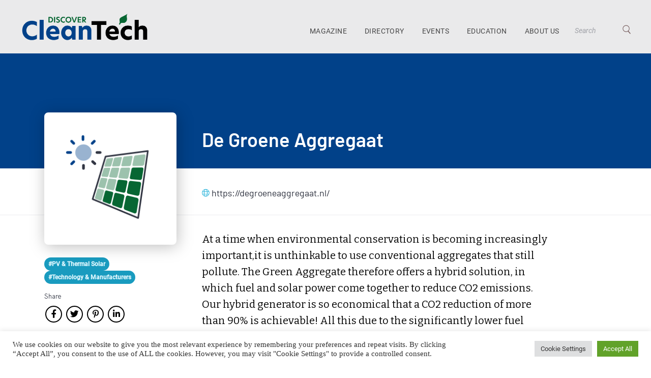

--- FILE ---
content_type: text/html; charset=UTF-8
request_url: https://discovercleantech.com/directory/de-groene-aggregaat/
body_size: 15458
content:
<!DOCTYPE html>
<html lang="en-US">
<head>
<!-- Google tag (gtag.js) - Google Analytics -->
<script async src="https://www.googletagmanager.com/gtag/js?id=UA-237901292-1">
</script>
<script>
window.dataLayer = window.dataLayer || [];
function gtag(){dataLayer.push(arguments);}
gtag('js', new Date());

gtag('config', 'UA-237901292-1');
</script>


    <meta name="google-site-verification" content="WrKklEAZiTKFYkJyrsDjngJsfoWFnewqAyErPeG7FYA" /> 
	<meta name="facebook-domain-verification" content="39bticrizl0cgiqw6zi9j3gcvgkua5" />
    <meta name="msvalidate.01" content="19F30F08A77483BE81DCE3171E777BE7" />
	<meta charset="UTF-8">
	<meta name="viewport" content="width=device-width, user-scalable=no, initial-scale=1.0, maximum-scale=1.0, minimum-scale=1.0">
	<meta http-equiv="X-UA-Compatible" content="ie=edge">
	<title>De Groene Aggregaat - Discover Cleantech</title>
		<meta name='robots' content='index, follow, max-image-preview:large, max-snippet:-1, max-video-preview:-1' />

	<!-- This site is optimized with the Yoast SEO plugin v24.6 - https://yoast.com/wordpress/plugins/seo/ -->
	<link rel="canonical" href="https://discovercleantech.com/directory/de-groene-aggregaat/" />
	<meta property="og:locale" content="en_US" />
	<meta property="og:type" content="article" />
	<meta property="og:title" content="De Groene Aggregaat - Discover Cleantech" />
	<meta property="og:description" content="At a time when environmental conservation is becoming increasingly important,it is unthinkable to use conventional aggregates that still pollute. The Green Aggregate therefore offers a hybrid solution, in which fuel..." />
	<meta property="og:url" content="https://discovercleantech.com/directory/de-groene-aggregaat/" />
	<meta property="og:site_name" content="Discover Cleantech" />
	<meta property="article:modified_time" content="2023-01-21T09:21:53+00:00" />
	<meta name="twitter:card" content="summary_large_image" />
	<script type="application/ld+json" class="yoast-schema-graph">{"@context":"https://schema.org","@graph":[{"@type":"WebPage","@id":"https://discovercleantech.com/directory/de-groene-aggregaat/","url":"https://discovercleantech.com/directory/de-groene-aggregaat/","name":"De Groene Aggregaat - Discover Cleantech","isPartOf":{"@id":"https://discovercleantech.com/#website"},"datePublished":"2023-01-19T05:10:50+00:00","dateModified":"2023-01-21T09:21:53+00:00","breadcrumb":{"@id":"https://discovercleantech.com/directory/de-groene-aggregaat/#breadcrumb"},"inLanguage":"en-US","potentialAction":[{"@type":"ReadAction","target":["https://discovercleantech.com/directory/de-groene-aggregaat/"]}]},{"@type":"BreadcrumbList","@id":"https://discovercleantech.com/directory/de-groene-aggregaat/#breadcrumb","itemListElement":[{"@type":"ListItem","position":1,"name":"Home","item":"https://discovercleantech.com/"},{"@type":"ListItem","position":2,"name":"De Groene Aggregaat"}]},{"@type":"WebSite","@id":"https://discovercleantech.com/#website","url":"https://discovercleantech.com/","name":"Discover Cleantech","description":"The magazine promoting the people and businesses transforming our world.","potentialAction":[{"@type":"SearchAction","target":{"@type":"EntryPoint","urlTemplate":"https://discovercleantech.com/?s={search_term_string}"},"query-input":{"@type":"PropertyValueSpecification","valueRequired":true,"valueName":"search_term_string"}}],"inLanguage":"en-US"}]}</script>
	<!-- / Yoast SEO plugin. -->


<link rel='dns-prefetch' href='//cdn.jsdelivr.net' />
<link rel='dns-prefetch' href='//fonts.googleapis.com' />
<link rel="alternate" title="oEmbed (JSON)" type="application/json+oembed" href="https://discovercleantech.com/wp-json/oembed/1.0/embed?url=https%3A%2F%2Fdiscovercleantech.com%2Fdirectory%2Fde-groene-aggregaat%2F" />
<link rel="alternate" title="oEmbed (XML)" type="text/xml+oembed" href="https://discovercleantech.com/wp-json/oembed/1.0/embed?url=https%3A%2F%2Fdiscovercleantech.com%2Fdirectory%2Fde-groene-aggregaat%2F&#038;format=xml" />
<style id='wp-img-auto-sizes-contain-inline-css' type='text/css'>
img:is([sizes=auto i],[sizes^="auto," i]){contain-intrinsic-size:3000px 1500px}
/*# sourceURL=wp-img-auto-sizes-contain-inline-css */
</style>
<style id='wp-emoji-styles-inline-css' type='text/css'>

	img.wp-smiley, img.emoji {
		display: inline !important;
		border: none !important;
		box-shadow: none !important;
		height: 1em !important;
		width: 1em !important;
		margin: 0 0.07em !important;
		vertical-align: -0.1em !important;
		background: none !important;
		padding: 0 !important;
	}
/*# sourceURL=wp-emoji-styles-inline-css */
</style>
<style id='wp-block-library-inline-css' type='text/css'>
:root{--wp-block-synced-color:#7a00df;--wp-block-synced-color--rgb:122,0,223;--wp-bound-block-color:var(--wp-block-synced-color);--wp-editor-canvas-background:#ddd;--wp-admin-theme-color:#007cba;--wp-admin-theme-color--rgb:0,124,186;--wp-admin-theme-color-darker-10:#006ba1;--wp-admin-theme-color-darker-10--rgb:0,107,160.5;--wp-admin-theme-color-darker-20:#005a87;--wp-admin-theme-color-darker-20--rgb:0,90,135;--wp-admin-border-width-focus:2px}@media (min-resolution:192dpi){:root{--wp-admin-border-width-focus:1.5px}}.wp-element-button{cursor:pointer}:root .has-very-light-gray-background-color{background-color:#eee}:root .has-very-dark-gray-background-color{background-color:#313131}:root .has-very-light-gray-color{color:#eee}:root .has-very-dark-gray-color{color:#313131}:root .has-vivid-green-cyan-to-vivid-cyan-blue-gradient-background{background:linear-gradient(135deg,#00d084,#0693e3)}:root .has-purple-crush-gradient-background{background:linear-gradient(135deg,#34e2e4,#4721fb 50%,#ab1dfe)}:root .has-hazy-dawn-gradient-background{background:linear-gradient(135deg,#faaca8,#dad0ec)}:root .has-subdued-olive-gradient-background{background:linear-gradient(135deg,#fafae1,#67a671)}:root .has-atomic-cream-gradient-background{background:linear-gradient(135deg,#fdd79a,#004a59)}:root .has-nightshade-gradient-background{background:linear-gradient(135deg,#330968,#31cdcf)}:root .has-midnight-gradient-background{background:linear-gradient(135deg,#020381,#2874fc)}:root{--wp--preset--font-size--normal:16px;--wp--preset--font-size--huge:42px}.has-regular-font-size{font-size:1em}.has-larger-font-size{font-size:2.625em}.has-normal-font-size{font-size:var(--wp--preset--font-size--normal)}.has-huge-font-size{font-size:var(--wp--preset--font-size--huge)}.has-text-align-center{text-align:center}.has-text-align-left{text-align:left}.has-text-align-right{text-align:right}.has-fit-text{white-space:nowrap!important}#end-resizable-editor-section{display:none}.aligncenter{clear:both}.items-justified-left{justify-content:flex-start}.items-justified-center{justify-content:center}.items-justified-right{justify-content:flex-end}.items-justified-space-between{justify-content:space-between}.screen-reader-text{border:0;clip-path:inset(50%);height:1px;margin:-1px;overflow:hidden;padding:0;position:absolute;width:1px;word-wrap:normal!important}.screen-reader-text:focus{background-color:#ddd;clip-path:none;color:#444;display:block;font-size:1em;height:auto;left:5px;line-height:normal;padding:15px 23px 14px;text-decoration:none;top:5px;width:auto;z-index:100000}html :where(.has-border-color){border-style:solid}html :where([style*=border-top-color]){border-top-style:solid}html :where([style*=border-right-color]){border-right-style:solid}html :where([style*=border-bottom-color]){border-bottom-style:solid}html :where([style*=border-left-color]){border-left-style:solid}html :where([style*=border-width]){border-style:solid}html :where([style*=border-top-width]){border-top-style:solid}html :where([style*=border-right-width]){border-right-style:solid}html :where([style*=border-bottom-width]){border-bottom-style:solid}html :where([style*=border-left-width]){border-left-style:solid}html :where(img[class*=wp-image-]){height:auto;max-width:100%}:where(figure){margin:0 0 1em}html :where(.is-position-sticky){--wp-admin--admin-bar--position-offset:var(--wp-admin--admin-bar--height,0px)}@media screen and (max-width:600px){html :where(.is-position-sticky){--wp-admin--admin-bar--position-offset:0px}}

/*# sourceURL=wp-block-library-inline-css */
</style><style id='global-styles-inline-css' type='text/css'>
:root{--wp--preset--aspect-ratio--square: 1;--wp--preset--aspect-ratio--4-3: 4/3;--wp--preset--aspect-ratio--3-4: 3/4;--wp--preset--aspect-ratio--3-2: 3/2;--wp--preset--aspect-ratio--2-3: 2/3;--wp--preset--aspect-ratio--16-9: 16/9;--wp--preset--aspect-ratio--9-16: 9/16;--wp--preset--color--black: #000000;--wp--preset--color--cyan-bluish-gray: #abb8c3;--wp--preset--color--white: #ffffff;--wp--preset--color--pale-pink: #f78da7;--wp--preset--color--vivid-red: #cf2e2e;--wp--preset--color--luminous-vivid-orange: #ff6900;--wp--preset--color--luminous-vivid-amber: #fcb900;--wp--preset--color--light-green-cyan: #7bdcb5;--wp--preset--color--vivid-green-cyan: #00d084;--wp--preset--color--pale-cyan-blue: #8ed1fc;--wp--preset--color--vivid-cyan-blue: #0693e3;--wp--preset--color--vivid-purple: #9b51e0;--wp--preset--gradient--vivid-cyan-blue-to-vivid-purple: linear-gradient(135deg,rgb(6,147,227) 0%,rgb(155,81,224) 100%);--wp--preset--gradient--light-green-cyan-to-vivid-green-cyan: linear-gradient(135deg,rgb(122,220,180) 0%,rgb(0,208,130) 100%);--wp--preset--gradient--luminous-vivid-amber-to-luminous-vivid-orange: linear-gradient(135deg,rgb(252,185,0) 0%,rgb(255,105,0) 100%);--wp--preset--gradient--luminous-vivid-orange-to-vivid-red: linear-gradient(135deg,rgb(255,105,0) 0%,rgb(207,46,46) 100%);--wp--preset--gradient--very-light-gray-to-cyan-bluish-gray: linear-gradient(135deg,rgb(238,238,238) 0%,rgb(169,184,195) 100%);--wp--preset--gradient--cool-to-warm-spectrum: linear-gradient(135deg,rgb(74,234,220) 0%,rgb(151,120,209) 20%,rgb(207,42,186) 40%,rgb(238,44,130) 60%,rgb(251,105,98) 80%,rgb(254,248,76) 100%);--wp--preset--gradient--blush-light-purple: linear-gradient(135deg,rgb(255,206,236) 0%,rgb(152,150,240) 100%);--wp--preset--gradient--blush-bordeaux: linear-gradient(135deg,rgb(254,205,165) 0%,rgb(254,45,45) 50%,rgb(107,0,62) 100%);--wp--preset--gradient--luminous-dusk: linear-gradient(135deg,rgb(255,203,112) 0%,rgb(199,81,192) 50%,rgb(65,88,208) 100%);--wp--preset--gradient--pale-ocean: linear-gradient(135deg,rgb(255,245,203) 0%,rgb(182,227,212) 50%,rgb(51,167,181) 100%);--wp--preset--gradient--electric-grass: linear-gradient(135deg,rgb(202,248,128) 0%,rgb(113,206,126) 100%);--wp--preset--gradient--midnight: linear-gradient(135deg,rgb(2,3,129) 0%,rgb(40,116,252) 100%);--wp--preset--font-size--small: 13px;--wp--preset--font-size--medium: 20px;--wp--preset--font-size--large: 36px;--wp--preset--font-size--x-large: 42px;--wp--preset--spacing--20: 0.44rem;--wp--preset--spacing--30: 0.67rem;--wp--preset--spacing--40: 1rem;--wp--preset--spacing--50: 1.5rem;--wp--preset--spacing--60: 2.25rem;--wp--preset--spacing--70: 3.38rem;--wp--preset--spacing--80: 5.06rem;--wp--preset--shadow--natural: 6px 6px 9px rgba(0, 0, 0, 0.2);--wp--preset--shadow--deep: 12px 12px 50px rgba(0, 0, 0, 0.4);--wp--preset--shadow--sharp: 6px 6px 0px rgba(0, 0, 0, 0.2);--wp--preset--shadow--outlined: 6px 6px 0px -3px rgb(255, 255, 255), 6px 6px rgb(0, 0, 0);--wp--preset--shadow--crisp: 6px 6px 0px rgb(0, 0, 0);}:where(.is-layout-flex){gap: 0.5em;}:where(.is-layout-grid){gap: 0.5em;}body .is-layout-flex{display: flex;}.is-layout-flex{flex-wrap: wrap;align-items: center;}.is-layout-flex > :is(*, div){margin: 0;}body .is-layout-grid{display: grid;}.is-layout-grid > :is(*, div){margin: 0;}:where(.wp-block-columns.is-layout-flex){gap: 2em;}:where(.wp-block-columns.is-layout-grid){gap: 2em;}:where(.wp-block-post-template.is-layout-flex){gap: 1.25em;}:where(.wp-block-post-template.is-layout-grid){gap: 1.25em;}.has-black-color{color: var(--wp--preset--color--black) !important;}.has-cyan-bluish-gray-color{color: var(--wp--preset--color--cyan-bluish-gray) !important;}.has-white-color{color: var(--wp--preset--color--white) !important;}.has-pale-pink-color{color: var(--wp--preset--color--pale-pink) !important;}.has-vivid-red-color{color: var(--wp--preset--color--vivid-red) !important;}.has-luminous-vivid-orange-color{color: var(--wp--preset--color--luminous-vivid-orange) !important;}.has-luminous-vivid-amber-color{color: var(--wp--preset--color--luminous-vivid-amber) !important;}.has-light-green-cyan-color{color: var(--wp--preset--color--light-green-cyan) !important;}.has-vivid-green-cyan-color{color: var(--wp--preset--color--vivid-green-cyan) !important;}.has-pale-cyan-blue-color{color: var(--wp--preset--color--pale-cyan-blue) !important;}.has-vivid-cyan-blue-color{color: var(--wp--preset--color--vivid-cyan-blue) !important;}.has-vivid-purple-color{color: var(--wp--preset--color--vivid-purple) !important;}.has-black-background-color{background-color: var(--wp--preset--color--black) !important;}.has-cyan-bluish-gray-background-color{background-color: var(--wp--preset--color--cyan-bluish-gray) !important;}.has-white-background-color{background-color: var(--wp--preset--color--white) !important;}.has-pale-pink-background-color{background-color: var(--wp--preset--color--pale-pink) !important;}.has-vivid-red-background-color{background-color: var(--wp--preset--color--vivid-red) !important;}.has-luminous-vivid-orange-background-color{background-color: var(--wp--preset--color--luminous-vivid-orange) !important;}.has-luminous-vivid-amber-background-color{background-color: var(--wp--preset--color--luminous-vivid-amber) !important;}.has-light-green-cyan-background-color{background-color: var(--wp--preset--color--light-green-cyan) !important;}.has-vivid-green-cyan-background-color{background-color: var(--wp--preset--color--vivid-green-cyan) !important;}.has-pale-cyan-blue-background-color{background-color: var(--wp--preset--color--pale-cyan-blue) !important;}.has-vivid-cyan-blue-background-color{background-color: var(--wp--preset--color--vivid-cyan-blue) !important;}.has-vivid-purple-background-color{background-color: var(--wp--preset--color--vivid-purple) !important;}.has-black-border-color{border-color: var(--wp--preset--color--black) !important;}.has-cyan-bluish-gray-border-color{border-color: var(--wp--preset--color--cyan-bluish-gray) !important;}.has-white-border-color{border-color: var(--wp--preset--color--white) !important;}.has-pale-pink-border-color{border-color: var(--wp--preset--color--pale-pink) !important;}.has-vivid-red-border-color{border-color: var(--wp--preset--color--vivid-red) !important;}.has-luminous-vivid-orange-border-color{border-color: var(--wp--preset--color--luminous-vivid-orange) !important;}.has-luminous-vivid-amber-border-color{border-color: var(--wp--preset--color--luminous-vivid-amber) !important;}.has-light-green-cyan-border-color{border-color: var(--wp--preset--color--light-green-cyan) !important;}.has-vivid-green-cyan-border-color{border-color: var(--wp--preset--color--vivid-green-cyan) !important;}.has-pale-cyan-blue-border-color{border-color: var(--wp--preset--color--pale-cyan-blue) !important;}.has-vivid-cyan-blue-border-color{border-color: var(--wp--preset--color--vivid-cyan-blue) !important;}.has-vivid-purple-border-color{border-color: var(--wp--preset--color--vivid-purple) !important;}.has-vivid-cyan-blue-to-vivid-purple-gradient-background{background: var(--wp--preset--gradient--vivid-cyan-blue-to-vivid-purple) !important;}.has-light-green-cyan-to-vivid-green-cyan-gradient-background{background: var(--wp--preset--gradient--light-green-cyan-to-vivid-green-cyan) !important;}.has-luminous-vivid-amber-to-luminous-vivid-orange-gradient-background{background: var(--wp--preset--gradient--luminous-vivid-amber-to-luminous-vivid-orange) !important;}.has-luminous-vivid-orange-to-vivid-red-gradient-background{background: var(--wp--preset--gradient--luminous-vivid-orange-to-vivid-red) !important;}.has-very-light-gray-to-cyan-bluish-gray-gradient-background{background: var(--wp--preset--gradient--very-light-gray-to-cyan-bluish-gray) !important;}.has-cool-to-warm-spectrum-gradient-background{background: var(--wp--preset--gradient--cool-to-warm-spectrum) !important;}.has-blush-light-purple-gradient-background{background: var(--wp--preset--gradient--blush-light-purple) !important;}.has-blush-bordeaux-gradient-background{background: var(--wp--preset--gradient--blush-bordeaux) !important;}.has-luminous-dusk-gradient-background{background: var(--wp--preset--gradient--luminous-dusk) !important;}.has-pale-ocean-gradient-background{background: var(--wp--preset--gradient--pale-ocean) !important;}.has-electric-grass-gradient-background{background: var(--wp--preset--gradient--electric-grass) !important;}.has-midnight-gradient-background{background: var(--wp--preset--gradient--midnight) !important;}.has-small-font-size{font-size: var(--wp--preset--font-size--small) !important;}.has-medium-font-size{font-size: var(--wp--preset--font-size--medium) !important;}.has-large-font-size{font-size: var(--wp--preset--font-size--large) !important;}.has-x-large-font-size{font-size: var(--wp--preset--font-size--x-large) !important;}
/*# sourceURL=global-styles-inline-css */
</style>

<style id='classic-theme-styles-inline-css' type='text/css'>
/*! This file is auto-generated */
.wp-block-button__link{color:#fff;background-color:#32373c;border-radius:9999px;box-shadow:none;text-decoration:none;padding:calc(.667em + 2px) calc(1.333em + 2px);font-size:1.125em}.wp-block-file__button{background:#32373c;color:#fff;text-decoration:none}
/*# sourceURL=/wp-includes/css/classic-themes.min.css */
</style>
<link rel='stylesheet' id='contact-form-7-css' href='https://discovercleantech.com/wp-content/plugins/contact-form-7/includes/css/styles.css?ver=6.0.4' type='text/css' media='all' />
<link rel='stylesheet' id='cookie-law-info-css' href='https://discovercleantech.com/wp-content/plugins/cookie-law-info/legacy/public/css/cookie-law-info-public.css?ver=3.2.8' type='text/css' media='all' />
<link rel='stylesheet' id='cookie-law-info-gdpr-css' href='https://discovercleantech.com/wp-content/plugins/cookie-law-info/legacy/public/css/cookie-law-info-gdpr.css?ver=3.2.8' type='text/css' media='all' />
<link rel='stylesheet' id='ppress-frontend-css' href='https://discovercleantech.com/wp-content/plugins/wp-user-avatar/assets/css/frontend.min.css?ver=4.15.22' type='text/css' media='all' />
<link rel='stylesheet' id='ppress-flatpickr-css' href='https://discovercleantech.com/wp-content/plugins/wp-user-avatar/assets/flatpickr/flatpickr.min.css?ver=4.15.22' type='text/css' media='all' />
<link rel='stylesheet' id='ppress-select2-css' href='https://discovercleantech.com/wp-content/plugins/wp-user-avatar/assets/select2/select2.min.css?ver=6.9' type='text/css' media='all' />
<link rel='stylesheet' id='fontscss-css' href='https://discovercleantech.com/wp-content/themes/scan/css/fonts.css?ver=6.9' type='text/css' media='all' />
<link rel='stylesheet' id='owl-theme-css' href='https://discovercleantech.com/wp-content/themes/scan/css/owl.theme.default.min.css?ver=6.9' type='text/css' media='all' />
<link rel='stylesheet' id='owl-carousel-css' href='https://discovercleantech.com/wp-content/themes/scan/css/owl.carousel.min.css?ver=6.9' type='text/css' media='all' />
<link rel='stylesheet' id='niceselect-css' href='https://discovercleantech.com/wp-content/themes/scan/css/nice-select.css?ver=6.9' type='text/css' media='all' />
<link rel='stylesheet' id='styles-css' href='https://discovercleantech.com/wp-content/themes/scan/css/style.css?ver=6.9' type='text/css' media='all' />
<link rel='stylesheet' id='responsive-css' href='https://discovercleantech.com/wp-content/themes/scan/css/responsive.css?ver=6.9' type='text/css' media='all' />
<link rel='stylesheet' id='fancybox-css' href='https://cdn.jsdelivr.net/npm/@fancyapps/ui/dist/fancybox.css?ver=6.9' type='text/css' media='all' />
<link rel='stylesheet' id='theme-css' href='https://discovercleantech.com/wp-content/themes/scan/style.css?ver=6.9' type='text/css' media='all' />
<link rel='stylesheet' id='singleStyle-css' href='https://discovercleantech.com/wp-content/themes/scan/css/single-directory.css?ver=6.9' type='text/css' media='all' />
<link crossorigin="anonymous" rel='stylesheet' id='add_google_fonts-css' href='https://fonts.googleapis.com/css2?family=Bitter%3Aital%2Cwght%400%2C400%3B0%2C600%3B1%2C400%3B1%2C600&#038;display=swap&#038;ver=6.9' type='text/css' media='all' />
<script type="text/javascript" src="https://discovercleantech.com/wp-content/themes/scan/js/jquery.min.js?ver=6.9" id="jquery-js"></script>
<script type="text/javascript" id="cookie-law-info-js-extra">
/* <![CDATA[ */
var Cli_Data = {"nn_cookie_ids":[],"cookielist":[],"non_necessary_cookies":[],"ccpaEnabled":"","ccpaRegionBased":"","ccpaBarEnabled":"","strictlyEnabled":["necessary","obligatoire"],"ccpaType":"gdpr","js_blocking":"1","custom_integration":"","triggerDomRefresh":"","secure_cookies":""};
var cli_cookiebar_settings = {"animate_speed_hide":"500","animate_speed_show":"500","background":"#FFF","border":"#b1a6a6c2","border_on":"","button_1_button_colour":"#61a229","button_1_button_hover":"#4e8221","button_1_link_colour":"#fff","button_1_as_button":"1","button_1_new_win":"","button_2_button_colour":"#333","button_2_button_hover":"#292929","button_2_link_colour":"#444","button_2_as_button":"","button_2_hidebar":"","button_3_button_colour":"#dedfe0","button_3_button_hover":"#b2b2b3","button_3_link_colour":"#333333","button_3_as_button":"1","button_3_new_win":"","button_4_button_colour":"#dedfe0","button_4_button_hover":"#b2b2b3","button_4_link_colour":"#333333","button_4_as_button":"1","button_7_button_colour":"#61a229","button_7_button_hover":"#4e8221","button_7_link_colour":"#fff","button_7_as_button":"1","button_7_new_win":"","font_family":"inherit","header_fix":"","notify_animate_hide":"1","notify_animate_show":"","notify_div_id":"#cookie-law-info-bar","notify_position_horizontal":"right","notify_position_vertical":"bottom","scroll_close":"","scroll_close_reload":"","accept_close_reload":"","reject_close_reload":"","showagain_tab":"","showagain_background":"#fff","showagain_border":"#000","showagain_div_id":"#cookie-law-info-again","showagain_x_position":"100px","text":"#333333","show_once_yn":"","show_once":"10000","logging_on":"","as_popup":"","popup_overlay":"1","bar_heading_text":"","cookie_bar_as":"banner","popup_showagain_position":"bottom-right","widget_position":"left"};
var log_object = {"ajax_url":"https://discovercleantech.com/wp-admin/admin-ajax.php"};
//# sourceURL=cookie-law-info-js-extra
/* ]]> */
</script>
<script type="text/javascript" src="https://discovercleantech.com/wp-content/plugins/cookie-law-info/legacy/public/js/cookie-law-info-public.js?ver=3.2.8" id="cookie-law-info-js"></script>
<script type="text/javascript" src="https://discovercleantech.com/wp-content/plugins/wp-user-avatar/assets/flatpickr/flatpickr.min.js?ver=4.15.22" id="ppress-flatpickr-js"></script>
<script type="text/javascript" src="https://discovercleantech.com/wp-content/plugins/wp-user-avatar/assets/select2/select2.min.js?ver=4.15.22" id="ppress-select2-js"></script>
<link rel="https://api.w.org/" href="https://discovercleantech.com/wp-json/" /><link rel="alternate" title="JSON" type="application/json" href="https://discovercleantech.com/wp-json/wp/v2/directory/65442" /><link rel="EditURI" type="application/rsd+xml" title="RSD" href="https://discovercleantech.com/xmlrpc.php?rsd" />
<meta name="generator" content="WordPress 6.9" />
<link rel='shortlink' href='https://discovercleantech.com/?p=65442' />
<!-- There is no amphtml version available for this URL. --><link rel="icon" href="https://discovercleantech.com/wp-content/uploads/2021/11/cropped-site-icon-32x32.png" sizes="32x32" />
<link rel="icon" href="https://discovercleantech.com/wp-content/uploads/2021/11/cropped-site-icon-192x192.png" sizes="192x192" />
<link rel="apple-touch-icon" href="https://discovercleantech.com/wp-content/uploads/2021/11/cropped-site-icon-180x180.png" />
<meta name="msapplication-TileImage" content="https://discovercleantech.com/wp-content/uploads/2021/11/cropped-site-icon-270x270.png" />
<link rel="alternate" type="application/rss+xml" title="RSS" href="https://discovercleantech.com/rsslatest.xml" /><link rel='stylesheet' id='cookie-law-info-table-css' href='https://discovercleantech.com/wp-content/plugins/cookie-law-info/legacy/public/css/cookie-law-info-table.css?ver=3.2.8' type='text/css' media='all' />
</head>

<body class="wp-singular directory-template-default single single-directory postid-65442 wp-theme-scan pages page-article">
	
		<header class="header">
		<div class="container">
			<div class="logo">
									<a href="https://discovercleantech.com"><img src="https://discovercleantech.com/wp-content/uploads/2022/09/DiscoverCleanTech_logo_w_tagline2-web.png" alt="logo" class="logo_img"></a>
							</div>
			<nav class="nav">
				<ul id="menu-header" class="menu"><li id="menu-item-53533" class="menu-item menu-item-type-post_type menu-item-object-page menu-item-53533"><a href="https://discovercleantech.com/magazine/">Magazine</a></li>
<li id="menu-item-59567" class="menu-item menu-item-type-post_type menu-item-object-page menu-item-59567"><a href="https://discovercleantech.com/directories/">Directory</a></li>
<li id="menu-item-53968" class="menu-item menu-item-type-post_type menu-item-object-page menu-item-53968"><a href="https://discovercleantech.com/new-events/">Events</a></li>
<li id="menu-item-63658" class="menu-item menu-item-type-post_type menu-item-object-page menu-item-63658"><a href="https://discovercleantech.com/cleantech-education/">Education</a></li>
<li id="menu-item-62006" class="menu-item menu-item-type-post_type menu-item-object-page menu-item-62006"><a href="https://discovercleantech.com/about/">About Us</a></li>
</ul>				<div class="search_wrap">
					<form class="search-form" action="https://discovercleantech.com/?s=" role="search" method="get">
					    <input type="search" name="s" class="form-control" placeholder="Search"/>
					    <input type="submit" class="btn-search" name="submit" value="" />
					</form>
					
				</div>
			</nav>
			<ul id="menu-mob-menu" class="menu-mob"><li id="menu-item-52382" class="menu-item menu-item-type-custom menu-item-object-custom menu-item-52382"><a href="https://issuu.com/scanmagazine/docs/discovercleantech_01_december_2021">Magazine</a></li>
<li id="menu-item-59565" class="menu-item menu-item-type-post_type menu-item-object-page menu-item-59565"><a href="https://discovercleantech.com/directories/">Directory</a></li>
<li id="menu-item-53970" class="menu-item menu-item-type-post_type menu-item-object-page menu-item-53970"><a href="https://discovercleantech.com/new-events/">Events</a></li>
<li id="menu-item-63659" class="menu-item menu-item-type-post_type menu-item-object-page menu-item-63659"><a href="https://discovercleantech.com/cleantech-education/">Education</a></li>
<li id="menu-item-62008" class="menu-item menu-item-type-post_type menu-item-object-page menu-item-62008"><a href="https://discovercleantech.com/about/">About Us</a></li>
<li id="menu-item-51627" class="dot menu-item menu-item-type-taxonomy menu-item-object-category menu-item-has-children menu-item-51627"><a href="https://discovercleantech.com/category/technology/smart-grid/">&#8230;</a>
<ul class="sub-menu">
	<li id="menu-item-53969" class="menu-item menu-item-type-post_type menu-item-object-page menu-item-53969"><a href="https://discovercleantech.com/?page_id=22">Team</a></li>
	<li id="menu-item-54796" class="menu-item menu-item-type-post_type menu-item-object-page menu-item-54796"><a href="https://discovercleantech.com/contact/">Contact</a></li>
</ul>
</li>
</ul>		</div>
	</header>




<section class="article-wrap article-wrap_2 articleBgSect">
    <div class="container">
        <div class="article-content event-content">
            <div class="wrapper__content">
                <div class="left_box">
                    <figure>
                                                    <img src="https://discovercleantech.com/wp-content/uploads/2022/12/solar@2x.png"
                                 alt=""/>
                                            </figure>
                    <h1 class="titleMediaBlock">De Groene Aggregaat</h1>
										<p class="website_url website_urlDisplay">
                            <span class="icon">
                                <img src="https://discovercleantech.com/wp-content/themes/scan/img/img_new/url_icon.svg" alt="">
                            </span>
                                                            <a href="https://degroeneaggregaat.nl/"
                                   target="_self">https://degroeneaggregaat.nl/</a>
                            </p>
										<ul class="category">
																										<li>
																<a href="pv-thermal-solar">
																		#PV &amp; Thermal Solar																</a>
														</li>
																										<li>
																<a href="technology-manufacturers">
																		#Technology &amp; Manufacturers																</a>
														</li>
																						</ul>
                    <div class="event-share">
											<span>Share </span>

                        <!-- AddToAny BEGIN -->
                        <div class="a2a_kit a2a_kit_size_32 a2a_default_style">
                            <a class="a2a_button_facebook"><i class="fab fa-facebook-f"></i></a>
                            <a class="a2a_button_twitter"><i class="fab fa-twitter"></i></a>
                            <a class="a2a_button_pinterest"><i class="fab fa-pinterest-p"></i></a>
                            <a class="a2a_button_linkedin"><i class="fab fa-linkedin-in"></i></a>
                        </div>
                        <script async src="https://static.addtoany.com/menu/page.js"></script>
                        <!-- AddToAny END -->
                    </div>
                </div>
                <div class="right_box">

                    <h1 class="titleMediaNone">De Groene Aggregaat</h1>

                    <div class="module__info_com">
                        <ul class="country">
                            
                        </ul>
                        <p class="website_url">
                            <span class="icon">
                                <img src="https://discovercleantech.com/wp-content/themes/scan/img/img_new/url_icon.svg" alt="">
                            </span>
                                                            <a href="https://degroeneaggregaat.nl/"
                                   target="_self">https://degroeneaggregaat.nl/</a>
                            </p>
                                               <!-- <div class="full_address"> -->
                                                   <!-- <span class="icon"> -->
                                                       <!-- <img src=" -->
                        <!-- /img_new/address_icon.svg" alt=""> -->
                                                   <!-- </span> -->
                                                  <!-- </div> -->
                    </div>
                    <div class="article-text">
											<div class="event-share event-share-mob">
												<span>Share </span>

													<!-- AddToAny BEGIN -->
													<div class="a2a_kit a2a_kit_size_32 a2a_default_style">
															<a class="a2a_button_facebook"><i class="fab fa-facebook-f"></i></a>
															<a class="a2a_button_twitter"><i class="fab fa-twitter"></i></a>
															<a class="a2a_button_pinterest"><i class="fab fa-pinterest-p"></i></a>
															<a class="a2a_button_linkedin"><i class="fab fa-linkedin-in"></i></a>
													</div>
													<script async src="https://static.addtoany.com/menu/page.js"></script>
													<!-- AddToAny END -->
											</div>
                        <p>At a time when environmental conservation is becoming increasingly important,it is unthinkable to use conventional aggregates that still pollute. The Green Aggregate therefore offers a hybrid solution, in which fuel and solar power come together to reduce CO2 emissions. Our hybrid generator is so economical that a CO2 reduction of more than 90% is achievable! All this due to the significantly lower fuel consumption, which not only saves the environment, but also the wallet.</p>

                        
                        </div>
                    </div>
                </div>
            </div>
        </div>
    </div>
</section>
<section class="business-popular-wrap business-popular-wrap-no-info similar__companies">
    <div class="container">
                    <h5>SIMILAR COMPANIES</h5>
            <div class="business-popular-content">
                                    <div class="item">
                        <div class="image">
                            <a href="https://discovercleantech.com/directory/wisol/">
                                                                    <img src="https://discovercleantech.com/wp-content/uploads/2022/12/solar@2x.png"
                                         alt=""/>
                                                            </a>
                        </div>
                        <div class="content_item">
                            <h4><a href="https://discovercleantech.com/directory/wisol/">Wisol</a></h4>
                            <div class="module__info_com">
															                                        <ul class="country">
                                  <span class="icon">
                                <img src="https://discovercleantech.com/wp-content/themes/scan/img/img_new/country_icon.svg" alt="">
                            </span>
                                                                                            <li>
																										<a href="https://discovercleantech.com/directory/de-groene-aggregaat?country=421"
                                                       style="color: #000">
                                                        Finland                                                    </a>
                                                    
                                                                                                    </li>
                                                                                    </ul>
                                    
                                <ul class="country">
                                    
                                </ul>
                                <ul class="category">
                                                                            <li>
                                            <a href="/industry/pv-thermal-solar">
                                                #PV &amp; Thermal Solar                                            </a>
                                        </li>
                                                                            <li>
                                            <a href="/industry/technology-manufacturers">
                                                #Technology &amp; Manufacturers                                            </a>
                                        </li>
                                                                    </ul>
                            </div>
                        </div>
                    </div>
                                    <div class="item">
                        <div class="image">
                            <a href="https://discovercleantech.com/directory/valoe/">
                                                                    <img src="https://discovercleantech.com/wp-content/uploads/2022/12/solar@2x.png"
                                         alt=""/>
                                                            </a>
                        </div>
                        <div class="content_item">
                            <h4><a href="https://discovercleantech.com/directory/valoe/">Valoe</a></h4>
                            <div class="module__info_com">
															                                        <ul class="country">
                                  <span class="icon">
                                <img src="https://discovercleantech.com/wp-content/themes/scan/img/img_new/country_icon.svg" alt="">
                            </span>
                                                                                            <li>
																										<a href="https://discovercleantech.com/directory/de-groene-aggregaat?country=421"
                                                       style="color: #000">
                                                        Finland                                                    </a>
                                                    
                                                                                                    </li>
                                                                                    </ul>
                                    
                                <ul class="country">
                                    
                                </ul>
                                <ul class="category">
                                                                            <li>
                                            <a href="/industry/pv-thermal-solar">
                                                #PV &amp; Thermal Solar                                            </a>
                                        </li>
                                                                            <li>
                                            <a href="/industry/technology-manufacturers">
                                                #Technology &amp; Manufacturers                                            </a>
                                        </li>
                                                                    </ul>
                            </div>
                        </div>
                    </div>
                                    <div class="item">
                        <div class="image">
                            <a href="https://discovercleantech.com/directory/tespack/">
                                                                    <img src="https://discovercleantech.com/wp-content/uploads/2022/12/solar@2x.png"
                                         alt=""/>
                                                            </a>
                        </div>
                        <div class="content_item">
                            <h4><a href="https://discovercleantech.com/directory/tespack/">Tespack</a></h4>
                            <div class="module__info_com">
															                                        <ul class="country">
                                  <span class="icon">
                                <img src="https://discovercleantech.com/wp-content/themes/scan/img/img_new/country_icon.svg" alt="">
                            </span>
                                                                                            <li>
																										<a href="https://discovercleantech.com/directory/de-groene-aggregaat?country=421"
                                                       style="color: #000">
                                                        Finland                                                    </a>
                                                    
                                                                                                    </li>
                                                                                    </ul>
                                    
                                <ul class="country">
                                    
                                </ul>
                                <ul class="category">
                                                                            <li>
                                            <a href="/industry/pv-thermal-solar">
                                                #PV &amp; Thermal Solar                                            </a>
                                        </li>
                                                                            <li>
                                            <a href="/industry/technology-manufacturers">
                                                #Technology &amp; Manufacturers                                            </a>
                                        </li>
                                                                    </ul>
                            </div>
                        </div>
                    </div>
                                    <div class="item">
                        <div class="image">
                            <a href="https://discovercleantech.com/directory/solar-water-solutions/">
                                                                    <img src="https://discovercleantech.com/wp-content/uploads/2022/12/solar@2x.png"
                                         alt=""/>
                                                            </a>
                        </div>
                        <div class="content_item">
                            <h4><a href="https://discovercleantech.com/directory/solar-water-solutions/">Solar Water Solutions</a></h4>
                            <div class="module__info_com">
															                                        <ul class="country">
                                  <span class="icon">
                                <img src="https://discovercleantech.com/wp-content/themes/scan/img/img_new/country_icon.svg" alt="">
                            </span>
                                                                                            <li>
																										<a href="https://discovercleantech.com/directory/de-groene-aggregaat?country=421"
                                                       style="color: #000">
                                                        Finland                                                    </a>
                                                    
                                                                                                    </li>
                                                                                    </ul>
                                    
                                <ul class="country">
                                    
                                </ul>
                                <ul class="category">
                                                                            <li>
                                            <a href="/industry/pv-thermal-solar">
                                                #PV &amp; Thermal Solar                                            </a>
                                        </li>
                                                                            <li>
                                            <a href="/industry/technology-manufacturers">
                                                #Technology &amp; Manufacturers                                            </a>
                                        </li>
                                                                    </ul>
                            </div>
                        </div>
                    </div>
                            </div>
            
    </div>
</section>


<section class="print">
	<div class="container">
		<div class="print-wrap">
			<div class="print-text">
				<h2 class="pr-title">Read Discover Cleantech online.</h2>
				<p class="pr-text">You can read the magazine online by visiting our Magazine section</p>
			</div>
						<div class="pr-image">
				<span></span>
				<a href="https://issuu.com/scanmagazine/docs/discovercleantech_06_february_2023" target="_blank"><img src="https://discovercleantech.com/wp-content/uploads/2023/02/Discover-Cleantech-Issue-06-February-2023.jpg" alt="print-image" class="print-image"></a>
			</div>
			<div class="print-link">
				<a href="https://issuu.com/scanmagazine/docs/discovercleantech_06_february_2023" target="_blank">Read</a>
				<a href="https://issuu.com/scanmagazine/docs/discovercleantech_06_february_2023" target="_blank">Subscribe</a>
			</div>
					</div>
	</div>
</section><footer class="footer">
		<div class="footer-top">
			<div class="container footer-top_wrap">
        <div class="footer-follow-wrap">
          <h6>FOLLOW US!</h6>
          <ul class="soc">
            <li><a href="#"><i class="fab fa-facebook-f"></i></a></li>
            <li><a href="#"><i class="fab fa-twitter"></i></a></li>
            <li><a href="#"><i class="fab fa-linkedin-in"></i></a></li>
            <li><a href="#"><i class="fab fa-instagram"></i></a></li>
            <li><a href="#"><i class="fab fa-youtube"></i></a></li>
          </ul>
        </div>
				<div class="ft-item">
					<h3 class="title-foot">DISCOVER CLEANTECH</h3>
          <ul id="menu-footer" class="foot-menu"><li id="menu-item-59566" class="menu-item menu-item-type-post_type menu-item-object-page menu-item-59566"><a href="https://discovercleantech.com/directories/">Directory</a></li>
<li id="menu-item-54589" class="menu-item menu-item-type-post_type menu-item-object-page menu-item-54589"><a href="https://discovercleantech.com/subscribe-latest-issue/">Subscribe</a></li>
<li id="menu-item-52692" class="menu-item menu-item-type-post_type menu-item-object-page menu-item-52692"><a href="https://discovercleantech.com/about/">About Us</a></li>
<li id="menu-item-51628" class="menu-item menu-item-type-custom menu-item-object-custom menu-item-51628"><a target="_blank" href="http://scanclientpublishing.com">Scan Client Publishing</a></li>
<li id="menu-item-51629" class="menu-item menu-item-type-custom menu-item-object-custom menu-item-51629"><a target="_blank" href="https://scanclientpublishing.com/jobs/">Vacancies</a></li>
<li id="menu-item-51621" class="menu-item menu-item-type-post_type menu-item-object-page menu-item-51621"><a href="https://discovercleantech.com/contact/">Contact</a></li>
</ul>				
				</div>
				<div class="ft-item">
					<h3 class="title-foot">Published By</h3>
					<div class="scan-group">
						<p class="address">Scan Client Publishing</p>
						<p class="address">News Building</p>
						<p class="address"> 3 London Bridge Street</p>
						<p class="address">London SE1 9SG</p>
						<p class="address">United Kingdom</p>
						
						<div class="phone">
							<a href="tel:+442039504367"><i class="fas fa-mobile-alt"></i>+44 (0) 20 3950 4367</a>
							<a href="tel:+4408709330421"><i class="fas fa-fax"></i>+44 (0) 870 933 0421</a>
						</div>
					</div>
				</div>
			</div>
		</div>
  <div class="footer-bottom ">
    <div class="content-width">
      <div class="line">
        <div class="logo">
                     <a href="https://discovercleantech.com"><img src="https://discovercleantech.com/wp-content/uploads/2021/12/oie_QqV2hx22xAc6.png" alt="Discover Cleantech" style="height: 35px;"></a>
        	
		<img src="/wp-content/uploads/2022/03/CC-Logo-all-Transparent-white.png" alt="Members of Cambridge Cleantech" title="Members of Cambridge Cleantech" class="foot-logo_new" style="margin-left:20px; height: 35px;">	
			
        </div>
        <div class="min-menu">
          <ul id="menu-min-menu" class=""><li id="menu-item-51630" class="menu-item menu-item-type-post_type menu-item-object-page menu-item-51630"><a href="https://discovercleantech.com/privacy-policy-2/">Privacy Policy</a></li>
<li id="menu-item-52981" class="menu-item menu-item-type-post_type menu-item-object-page menu-item-52981"><a href="https://discovercleantech.com/correctionsandeditorialpolicy/">Corrections and Editorial Policy</a></li>
<li id="menu-item-51619" class="menu-item menu-item-type-post_type menu-item-object-page menu-item-51619"><a href="https://discovercleantech.com/cookie-policy/">Cookie Policy</a></li>
<li id="menu-item-51620" class="menu-item menu-item-type-post_type menu-item-object-page menu-item-51620"><a href="https://discovercleantech.com/sitemap/">Sitemap</a></li>
</ul>        </div>
      </div>
      <div class="line-bottom">
        <p>Copyright © Scan Client Publishing 2025</p>
        <p>© Discover Cleantech 2025 | Trading as Scan Client Publishing and Discover Cleantech | Registered in England and Wales No. 06579237</p>
      </div>
      <div class="line-mobile">
        <div class="logo">
                    <a href="https://discovercleantech.com"><img src="https://discovercleantech.com/wp-content/uploads/2021/12/oie_QqV2hx22xAc6.png" alt="footer-logo"></a>
                </div>
        <p>Copyright © Scan Client Publishing 2025</p>
      </div>
    </div>
  </div>

	</footer>
	<script type="text/javascript">  
		function getCookie(name) {
		  var matches = document.cookie.match(new RegExp(
			"(?:^|; )" + name.replace(/([\.$?*|{}\(\)\[\]\\\/\+^])/g, '\\$1') + "=([^;]*)"
		  ));
		  return matches ? decodeURIComponent(matches[1]) : undefined;
		}
		function SetCookie() {
			document.cookie = "NoSubscribe=show; max-age=2592000; path=/;";
			document.getElementById('subsc').style.display='none';
		}    
		function SetCookieFI() {
			document.cookie = "NoFI=show; max-age=2592000; path=/;";
			document.getElementById('free-issue-pop').style.display='none';
		}    		
		var kuka = getCookie("NoSubscribe");
		var okkuka = getCookie("Subscribe");
		
		var kukaFI = getCookie("NoFI");
		var okkukaFI = getCookie("FI");

		if (okkuka == 'all') {
			document.getElementById('subsc').style.display='none';
		} 
		else if(kuka == 'show'){
			document.getElementById('subsc').style.display='none';
		}else {
			var delay_popup = 15000;
			setTimeout("document.getElementById('subsc').style.display='block'", delay_popup);
		}
		if (okkukaFI == 'all') {
			document.getElementById('free-issue-pop').style.display='none';
		} 
		else if(kukaFI == 'show'){
			document.getElementById('free-issue-pop').style.display='none';
		}else {
			var delay_popup_fi = 10000;
			setTimeout("document.getElementById('free-issue-pop').style.display='block'", delay_popup_fi);
		}
		
		
		document.addEventListener( 'wpcf7mailsent', function( event ) {
		 if(event.detail.contactFormId=="36713"){ 
		   document.cookie = "Subscribe=all; max-age=315360000; path=/;";
		   document.getElementById('subsc').style.display='none';
		 }
		}, false );    
	</script>

	<div id="subsc" class="subs-pop" >
    <i class="fas fa-times close-sub" onclick="SetCookie();"></i>
    <h2 class="sub-title">Join Our Newsletter</h2>
    <p class="sub-text">Are you a keen follower of cleantech? Sign up to our newsletter now to stay up to date on all the latest cleantech trends and read interviews from experts.</p>
    
<div class="wpcf7 no-js" id="wpcf7-f36713-o1" lang="en-GB" dir="ltr" data-wpcf7-id="36713">
<div class="screen-reader-response"><p role="status" aria-live="polite" aria-atomic="true"></p> <ul></ul></div>
<form action="/directory/de-groene-aggregaat/#wpcf7-f36713-o1" method="post" class="wpcf7-form init" aria-label="Contact form" novalidate="novalidate" data-status="init">
<div style="display: none;">
<input type="hidden" name="_wpcf7" value="36713" />
<input type="hidden" name="_wpcf7_version" value="6.0.4" />
<input type="hidden" name="_wpcf7_locale" value="en_GB" />
<input type="hidden" name="_wpcf7_unit_tag" value="wpcf7-f36713-o1" />
<input type="hidden" name="_wpcf7_container_post" value="0" />
<input type="hidden" name="_wpcf7_posted_data_hash" value="" />
<input type="hidden" name="_wpcf7_recaptcha_response" value="" />
</div>
<div class="sub-form">
	<p><span class="wpcf7-form-control-wrap" data-name="text-629"><input size="40" maxlength="400" class="wpcf7-form-control wpcf7-text wpcf7-validates-as-required input-subs" aria-required="true" aria-invalid="false" placeholder="Name" value="" type="text" name="text-629" /></span><span class="wpcf7-form-control-wrap" data-name="email-709"><input size="40" maxlength="400" class="wpcf7-form-control wpcf7-email wpcf7-validates-as-required wpcf7-text wpcf7-validates-as-email input-subs" aria-required="true" aria-invalid="false" placeholder="E-mail" value="" type="email" name="email-709" /></span>
	</p>
	<div class="s-wrap">
		<p><input class="wpcf7-form-control wpcf7-submit has-spinner btn-subs" type="submit" value="Subscribe" /><span class="na na2"></span><span id="wpcf7-69709af3e3924-wrapper" class="wpcf7-form-control-wrap full-name-wrap" style="display:none !important; visibility:hidden !important;"><input type="hidden" name="full-name-time-start" value="1768987379"><input type="hidden" name="full-name-time-check" value="2"><label for="wpcf7-69709af3e3924-field" class="hp-message">Please leave this field empty.</label><input id="wpcf7-69709af3e3924-field"  class="wpcf7-form-control wpcf7-text" type="text" name="full-name" value="" size="40" tabindex="-1" autocomplete="new-password" /></span>
		</p>
	</div>
</div>
<p class="subs-text subs-text2 accept accept2"><span class="wpcf7-form-control-wrap" data-name="acceptance-294"><span class="wpcf7-form-control wpcf7-acceptance"><span class="wpcf7-list-item"><input type="checkbox" name="acceptance-294" value="1" aria-invalid="false" /></span></span></span>I accept the <a href="/privacy-policy/">Privacy Policy</a> and <a href="/cookie-policy/">Cookie Policy</a>
</p><div class="wpcf7-response-output" aria-hidden="true"></div>
</form>
</div>
</div>


	<div id="free-issue-pop" class="issue-pop" style="background-color:#014189" >
    <i class="fas fa-times close-sub" onclick="SetCookieFI();"></i>
    <h4>Register and Receive the Latest Issue for Free</h2>
					<a class="button" href="https://discovercleantech.com/free-latest-issue-registration-form/" target="_self">Register Here</a>
		
</div>

<!-- Facebook Pixel Code -->
<script>
!function(f,b,e,v,n,t,s)
{if(f.fbq)return;n=f.fbq=function(){n.callMethod?
n.callMethod.apply(n,arguments):n.queue.push(arguments)};
if(!f._fbq)f._fbq=n;n.push=n;n.loaded=!0;n.version='2.0';
n.queue=[];t=b.createElement(e);t.async=!0;
t.src=v;s=b.getElementsByTagName(e)[0];
s.parentNode.insertBefore(t,s)}(window, document,'script',
'https://connect.facebook.net/en_US/fbevents.js');
fbq('init', '504298137576649');
fbq('track', 'PageView');
</script>
<noscript><img height="1" width="1" style="display:none"
src="https://www.facebook.com/tr?id=504298137576649&ev=PageView&noscript=1"
/></noscript>
<!-- End Facebook Pixel Code -->

  <script type="speculationrules">
{"prefetch":[{"source":"document","where":{"and":[{"href_matches":"/*"},{"not":{"href_matches":["/wp-*.php","/wp-admin/*","/wp-content/uploads/*","/wp-content/*","/wp-content/plugins/*","/wp-content/themes/scan/*","/*\\?(.+)"]}},{"not":{"selector_matches":"a[rel~=\"nofollow\"]"}},{"not":{"selector_matches":".no-prefetch, .no-prefetch a"}}]},"eagerness":"conservative"}]}
</script>
<!--googleoff: all--><div id="cookie-law-info-bar" data-nosnippet="true"><span><div class="cli-bar-container cli-style-v2"><div class="cli-bar-message">We use cookies on our website to give you the most relevant experience by remembering your preferences and repeat visits. By clicking “Accept All”, you consent to the use of ALL the cookies. However, you may visit "Cookie Settings" to provide a controlled consent.</div><div class="cli-bar-btn_container"><a role='button' class="medium cli-plugin-button cli-plugin-main-button cli_settings_button" style="margin:0px 5px 0px 0px">Cookie Settings</a><a id="wt-cli-accept-all-btn" role='button' data-cli_action="accept_all" class="wt-cli-element medium cli-plugin-button wt-cli-accept-all-btn cookie_action_close_header cli_action_button">Accept All</a></div></div></span></div><div id="cookie-law-info-again" data-nosnippet="true"><span id="cookie_hdr_showagain">Manage consent</span></div><div class="cli-modal" data-nosnippet="true" id="cliSettingsPopup" tabindex="-1" role="dialog" aria-labelledby="cliSettingsPopup" aria-hidden="true">
  <div class="cli-modal-dialog" role="document">
	<div class="cli-modal-content cli-bar-popup">
		  <button type="button" class="cli-modal-close" id="cliModalClose">
			<svg class="" viewBox="0 0 24 24"><path d="M19 6.41l-1.41-1.41-5.59 5.59-5.59-5.59-1.41 1.41 5.59 5.59-5.59 5.59 1.41 1.41 5.59-5.59 5.59 5.59 1.41-1.41-5.59-5.59z"></path><path d="M0 0h24v24h-24z" fill="none"></path></svg>
			<span class="wt-cli-sr-only">Close</span>
		  </button>
		  <div class="cli-modal-body">
			<div class="cli-container-fluid cli-tab-container">
	<div class="cli-row">
		<div class="cli-col-12 cli-align-items-stretch cli-px-0">
			<div class="cli-privacy-overview">
				<h4>Privacy Overview</h4>				<div class="cli-privacy-content">
					<div class="cli-privacy-content-text">This website uses cookies to improve your experience while you navigate through the website. Out of these, the cookies that are categorized as necessary are stored on your browser as they are essential for the working of basic functionalities of the website. We also use third-party cookies that help us analyze and understand how you use this website. These cookies will be stored in your browser only with your consent. You also have the option to opt-out of these cookies. But opting out of some of these cookies may affect your browsing experience.</div>
				</div>
				<a class="cli-privacy-readmore" aria-label="Show more" role="button" data-readmore-text="Show more" data-readless-text="Show less"></a>			</div>
		</div>
		<div class="cli-col-12 cli-align-items-stretch cli-px-0 cli-tab-section-container">
												<div class="cli-tab-section">
						<div class="cli-tab-header">
							<a role="button" tabindex="0" class="cli-nav-link cli-settings-mobile" data-target="necessary" data-toggle="cli-toggle-tab">
								Necessary							</a>
															<div class="wt-cli-necessary-checkbox">
									<input type="checkbox" class="cli-user-preference-checkbox"  id="wt-cli-checkbox-necessary" data-id="checkbox-necessary" checked="checked"  />
									<label class="form-check-label" for="wt-cli-checkbox-necessary">Necessary</label>
								</div>
								<span class="cli-necessary-caption">Always Enabled</span>
													</div>
						<div class="cli-tab-content">
							<div class="cli-tab-pane cli-fade" data-id="necessary">
								<div class="wt-cli-cookie-description">
									Necessary cookies are absolutely essential for the website to function properly. These cookies ensure basic functionalities and security features of the website, anonymously.
<table class="cookielawinfo-row-cat-table cookielawinfo-winter"><thead><tr><th class="cookielawinfo-column-1">Cookie</th><th class="cookielawinfo-column-3">Duration</th><th class="cookielawinfo-column-4">Description</th></tr></thead><tbody><tr class="cookielawinfo-row"><td class="cookielawinfo-column-1">cookielawinfo-checkbox-analytics</td><td class="cookielawinfo-column-3">11 months</td><td class="cookielawinfo-column-4">This cookie is set by GDPR Cookie Consent plugin. The cookie is used to store the user consent for the cookies in the category "Analytics".</td></tr><tr class="cookielawinfo-row"><td class="cookielawinfo-column-1">cookielawinfo-checkbox-functional</td><td class="cookielawinfo-column-3">11 months</td><td class="cookielawinfo-column-4">The cookie is set by GDPR cookie consent to record the user consent for the cookies in the category "Functional".</td></tr><tr class="cookielawinfo-row"><td class="cookielawinfo-column-1">cookielawinfo-checkbox-necessary</td><td class="cookielawinfo-column-3">11 months</td><td class="cookielawinfo-column-4">This cookie is set by GDPR Cookie Consent plugin. The cookies is used to store the user consent for the cookies in the category "Necessary".</td></tr><tr class="cookielawinfo-row"><td class="cookielawinfo-column-1">cookielawinfo-checkbox-others</td><td class="cookielawinfo-column-3">11 months</td><td class="cookielawinfo-column-4">This cookie is set by GDPR Cookie Consent plugin. The cookie is used to store the user consent for the cookies in the category "Other.</td></tr><tr class="cookielawinfo-row"><td class="cookielawinfo-column-1">cookielawinfo-checkbox-performance</td><td class="cookielawinfo-column-3">11 months</td><td class="cookielawinfo-column-4">This cookie is set by GDPR Cookie Consent plugin. The cookie is used to store the user consent for the cookies in the category "Performance".</td></tr><tr class="cookielawinfo-row"><td class="cookielawinfo-column-1">viewed_cookie_policy</td><td class="cookielawinfo-column-3">11 months</td><td class="cookielawinfo-column-4">The cookie is set by the GDPR Cookie Consent plugin and is used to store whether or not user has consented to the use of cookies. It does not store any personal data.</td></tr></tbody></table>								</div>
							</div>
						</div>
					</div>
																	<div class="cli-tab-section">
						<div class="cli-tab-header">
							<a role="button" tabindex="0" class="cli-nav-link cli-settings-mobile" data-target="functional" data-toggle="cli-toggle-tab">
								Functional							</a>
															<div class="cli-switch">
									<input type="checkbox" id="wt-cli-checkbox-functional" class="cli-user-preference-checkbox"  data-id="checkbox-functional" />
									<label for="wt-cli-checkbox-functional" class="cli-slider" data-cli-enable="Enabled" data-cli-disable="Disabled"><span class="wt-cli-sr-only">Functional</span></label>
								</div>
													</div>
						<div class="cli-tab-content">
							<div class="cli-tab-pane cli-fade" data-id="functional">
								<div class="wt-cli-cookie-description">
									Functional cookies help to perform certain functionalities like sharing the content of the website on social media platforms, collect feedbacks, and other third-party features.
								</div>
							</div>
						</div>
					</div>
																	<div class="cli-tab-section">
						<div class="cli-tab-header">
							<a role="button" tabindex="0" class="cli-nav-link cli-settings-mobile" data-target="performance" data-toggle="cli-toggle-tab">
								Performance							</a>
															<div class="cli-switch">
									<input type="checkbox" id="wt-cli-checkbox-performance" class="cli-user-preference-checkbox"  data-id="checkbox-performance" />
									<label for="wt-cli-checkbox-performance" class="cli-slider" data-cli-enable="Enabled" data-cli-disable="Disabled"><span class="wt-cli-sr-only">Performance</span></label>
								</div>
													</div>
						<div class="cli-tab-content">
							<div class="cli-tab-pane cli-fade" data-id="performance">
								<div class="wt-cli-cookie-description">
									Performance cookies are used to understand and analyze the key performance indexes of the website which helps in delivering a better user experience for the visitors.
								</div>
							</div>
						</div>
					</div>
																	<div class="cli-tab-section">
						<div class="cli-tab-header">
							<a role="button" tabindex="0" class="cli-nav-link cli-settings-mobile" data-target="analytics" data-toggle="cli-toggle-tab">
								Analytics							</a>
															<div class="cli-switch">
									<input type="checkbox" id="wt-cli-checkbox-analytics" class="cli-user-preference-checkbox"  data-id="checkbox-analytics" />
									<label for="wt-cli-checkbox-analytics" class="cli-slider" data-cli-enable="Enabled" data-cli-disable="Disabled"><span class="wt-cli-sr-only">Analytics</span></label>
								</div>
													</div>
						<div class="cli-tab-content">
							<div class="cli-tab-pane cli-fade" data-id="analytics">
								<div class="wt-cli-cookie-description">
									Analytical cookies are used to understand how visitors interact with the website. These cookies help provide information on metrics the number of visitors, bounce rate, traffic source, etc.
								</div>
							</div>
						</div>
					</div>
																	<div class="cli-tab-section">
						<div class="cli-tab-header">
							<a role="button" tabindex="0" class="cli-nav-link cli-settings-mobile" data-target="advertisement" data-toggle="cli-toggle-tab">
								Advertisement							</a>
															<div class="cli-switch">
									<input type="checkbox" id="wt-cli-checkbox-advertisement" class="cli-user-preference-checkbox"  data-id="checkbox-advertisement" />
									<label for="wt-cli-checkbox-advertisement" class="cli-slider" data-cli-enable="Enabled" data-cli-disable="Disabled"><span class="wt-cli-sr-only">Advertisement</span></label>
								</div>
													</div>
						<div class="cli-tab-content">
							<div class="cli-tab-pane cli-fade" data-id="advertisement">
								<div class="wt-cli-cookie-description">
									Advertisement cookies are used to provide visitors with relevant ads and marketing campaigns. These cookies track visitors across websites and collect information to provide customized ads.
								</div>
							</div>
						</div>
					</div>
																	<div class="cli-tab-section">
						<div class="cli-tab-header">
							<a role="button" tabindex="0" class="cli-nav-link cli-settings-mobile" data-target="others" data-toggle="cli-toggle-tab">
								Others							</a>
															<div class="cli-switch">
									<input type="checkbox" id="wt-cli-checkbox-others" class="cli-user-preference-checkbox"  data-id="checkbox-others" />
									<label for="wt-cli-checkbox-others" class="cli-slider" data-cli-enable="Enabled" data-cli-disable="Disabled"><span class="wt-cli-sr-only">Others</span></label>
								</div>
													</div>
						<div class="cli-tab-content">
							<div class="cli-tab-pane cli-fade" data-id="others">
								<div class="wt-cli-cookie-description">
									Other uncategorized cookies are those that are being analyzed and have not been classified into a category as yet.
								</div>
							</div>
						</div>
					</div>
										</div>
	</div>
</div>
		  </div>
		  <div class="cli-modal-footer">
			<div class="wt-cli-element cli-container-fluid cli-tab-container">
				<div class="cli-row">
					<div class="cli-col-12 cli-align-items-stretch cli-px-0">
						<div class="cli-tab-footer wt-cli-privacy-overview-actions">
						
															<a id="wt-cli-privacy-save-btn" role="button" tabindex="0" data-cli-action="accept" class="wt-cli-privacy-btn cli_setting_save_button wt-cli-privacy-accept-btn cli-btn">SAVE &amp; ACCEPT</a>
													</div>
						
					</div>
				</div>
			</div>
		</div>
	</div>
  </div>
</div>
<div class="cli-modal-backdrop cli-fade cli-settings-overlay"></div>
<div class="cli-modal-backdrop cli-fade cli-popupbar-overlay"></div>
<!--googleon: all--><script type="text/javascript" src="https://discovercleantech.com/wp-includes/js/dist/hooks.min.js?ver=dd5603f07f9220ed27f1" id="wp-hooks-js"></script>
<script type="text/javascript" src="https://discovercleantech.com/wp-includes/js/dist/i18n.min.js?ver=c26c3dc7bed366793375" id="wp-i18n-js"></script>
<script type="text/javascript" id="wp-i18n-js-after">
/* <![CDATA[ */
wp.i18n.setLocaleData( { 'text direction\u0004ltr': [ 'ltr' ] } );
//# sourceURL=wp-i18n-js-after
/* ]]> */
</script>
<script type="text/javascript" src="https://discovercleantech.com/wp-content/plugins/contact-form-7/includes/swv/js/index.js?ver=6.0.4" id="swv-js"></script>
<script type="text/javascript" id="contact-form-7-js-before">
/* <![CDATA[ */
var wpcf7 = {
    "api": {
        "root": "https:\/\/discovercleantech.com\/wp-json\/",
        "namespace": "contact-form-7\/v1"
    }
};
//# sourceURL=contact-form-7-js-before
/* ]]> */
</script>
<script type="text/javascript" src="https://discovercleantech.com/wp-content/plugins/contact-form-7/includes/js/index.js?ver=6.0.4" id="contact-form-7-js"></script>
<script type="text/javascript" id="ppress-frontend-script-js-extra">
/* <![CDATA[ */
var pp_ajax_form = {"ajaxurl":"https://discovercleantech.com/wp-admin/admin-ajax.php","confirm_delete":"Are you sure?","deleting_text":"Deleting...","deleting_error":"An error occurred. Please try again.","nonce":"50ec7d18c3","disable_ajax_form":"false","is_checkout":"0","is_checkout_tax_enabled":"0","is_checkout_autoscroll_enabled":"true"};
//# sourceURL=ppress-frontend-script-js-extra
/* ]]> */
</script>
<script type="text/javascript" src="https://discovercleantech.com/wp-content/plugins/wp-user-avatar/assets/js/frontend.min.js?ver=4.15.22" id="ppress-frontend-script-js"></script>
<script type="text/javascript" src="https://discovercleantech.com/wp-content/themes/scan/js/owl.carousel.js?ver=6.9" id="owl-carousel-js"></script>
<script type="text/javascript" src="https://discovercleantech.com/wp-content/themes/scan/js/jquery.nice-select.min.js?ver=6.9" id="niceselectjs-js"></script>
<script type="text/javascript" src="https://discovercleantech.com/wp-content/themes/scan/js/jquery.dotdotdot.js?ver=6.9" id="dotdotdot-js"></script>
<script type="text/javascript" src="https://discovercleantech.com/wp-content/themes/scan/js/script.js?ver=6.9" id="script-js"></script>
<script type="text/javascript" src="https://discovercleantech.com/wp-content/themes/scan/js/banners.js?ver=6.9" id="banners-js"></script>
<script type="text/javascript" src="https://cdn.jsdelivr.net/npm/@fancyapps/ui@4.0/dist/fancybox.umd.js?ver=6.9" id="fancybox-js"></script>
<script type="text/javascript" src="https://www.google.com/recaptcha/api.js?render=6LdB3fsfAAAAALPKNj6uHtDiAgooS5P3jXNm_8sa&amp;ver=3.0" id="google-recaptcha-js"></script>
<script type="text/javascript" src="https://discovercleantech.com/wp-includes/js/dist/vendor/wp-polyfill.min.js?ver=3.15.0" id="wp-polyfill-js"></script>
<script type="text/javascript" id="wpcf7-recaptcha-js-before">
/* <![CDATA[ */
var wpcf7_recaptcha = {
    "sitekey": "6LdB3fsfAAAAALPKNj6uHtDiAgooS5P3jXNm_8sa",
    "actions": {
        "homepage": "homepage",
        "contactform": "contactform"
    }
};
//# sourceURL=wpcf7-recaptcha-js-before
/* ]]> */
</script>
<script type="text/javascript" src="https://discovercleantech.com/wp-content/plugins/contact-form-7/modules/recaptcha/index.js?ver=6.0.4" id="wpcf7-recaptcha-js"></script>
<script id="wp-emoji-settings" type="application/json">
{"baseUrl":"https://s.w.org/images/core/emoji/17.0.2/72x72/","ext":".png","svgUrl":"https://s.w.org/images/core/emoji/17.0.2/svg/","svgExt":".svg","source":{"concatemoji":"https://discovercleantech.com/wp-includes/js/wp-emoji-release.min.js?ver=6.9"}}
</script>
<script type="module">
/* <![CDATA[ */
/*! This file is auto-generated */
const a=JSON.parse(document.getElementById("wp-emoji-settings").textContent),o=(window._wpemojiSettings=a,"wpEmojiSettingsSupports"),s=["flag","emoji"];function i(e){try{var t={supportTests:e,timestamp:(new Date).valueOf()};sessionStorage.setItem(o,JSON.stringify(t))}catch(e){}}function c(e,t,n){e.clearRect(0,0,e.canvas.width,e.canvas.height),e.fillText(t,0,0);t=new Uint32Array(e.getImageData(0,0,e.canvas.width,e.canvas.height).data);e.clearRect(0,0,e.canvas.width,e.canvas.height),e.fillText(n,0,0);const a=new Uint32Array(e.getImageData(0,0,e.canvas.width,e.canvas.height).data);return t.every((e,t)=>e===a[t])}function p(e,t){e.clearRect(0,0,e.canvas.width,e.canvas.height),e.fillText(t,0,0);var n=e.getImageData(16,16,1,1);for(let e=0;e<n.data.length;e++)if(0!==n.data[e])return!1;return!0}function u(e,t,n,a){switch(t){case"flag":return n(e,"\ud83c\udff3\ufe0f\u200d\u26a7\ufe0f","\ud83c\udff3\ufe0f\u200b\u26a7\ufe0f")?!1:!n(e,"\ud83c\udde8\ud83c\uddf6","\ud83c\udde8\u200b\ud83c\uddf6")&&!n(e,"\ud83c\udff4\udb40\udc67\udb40\udc62\udb40\udc65\udb40\udc6e\udb40\udc67\udb40\udc7f","\ud83c\udff4\u200b\udb40\udc67\u200b\udb40\udc62\u200b\udb40\udc65\u200b\udb40\udc6e\u200b\udb40\udc67\u200b\udb40\udc7f");case"emoji":return!a(e,"\ud83e\u1fac8")}return!1}function f(e,t,n,a){let r;const o=(r="undefined"!=typeof WorkerGlobalScope&&self instanceof WorkerGlobalScope?new OffscreenCanvas(300,150):document.createElement("canvas")).getContext("2d",{willReadFrequently:!0}),s=(o.textBaseline="top",o.font="600 32px Arial",{});return e.forEach(e=>{s[e]=t(o,e,n,a)}),s}function r(e){var t=document.createElement("script");t.src=e,t.defer=!0,document.head.appendChild(t)}a.supports={everything:!0,everythingExceptFlag:!0},new Promise(t=>{let n=function(){try{var e=JSON.parse(sessionStorage.getItem(o));if("object"==typeof e&&"number"==typeof e.timestamp&&(new Date).valueOf()<e.timestamp+604800&&"object"==typeof e.supportTests)return e.supportTests}catch(e){}return null}();if(!n){if("undefined"!=typeof Worker&&"undefined"!=typeof OffscreenCanvas&&"undefined"!=typeof URL&&URL.createObjectURL&&"undefined"!=typeof Blob)try{var e="postMessage("+f.toString()+"("+[JSON.stringify(s),u.toString(),c.toString(),p.toString()].join(",")+"));",a=new Blob([e],{type:"text/javascript"});const r=new Worker(URL.createObjectURL(a),{name:"wpTestEmojiSupports"});return void(r.onmessage=e=>{i(n=e.data),r.terminate(),t(n)})}catch(e){}i(n=f(s,u,c,p))}t(n)}).then(e=>{for(const n in e)a.supports[n]=e[n],a.supports.everything=a.supports.everything&&a.supports[n],"flag"!==n&&(a.supports.everythingExceptFlag=a.supports.everythingExceptFlag&&a.supports[n]);var t;a.supports.everythingExceptFlag=a.supports.everythingExceptFlag&&!a.supports.flag,a.supports.everything||((t=a.source||{}).concatemoji?r(t.concatemoji):t.wpemoji&&t.twemoji&&(r(t.twemoji),r(t.wpemoji)))});
//# sourceURL=https://discovercleantech.com/wp-includes/js/wp-emoji-loader.min.js
/* ]]> */
</script>
	</body>
</html>


--- FILE ---
content_type: text/html; charset=utf-8
request_url: https://www.google.com/recaptcha/api2/anchor?ar=1&k=6LdB3fsfAAAAALPKNj6uHtDiAgooS5P3jXNm_8sa&co=aHR0cHM6Ly9kaXNjb3ZlcmNsZWFudGVjaC5jb206NDQz&hl=en&v=PoyoqOPhxBO7pBk68S4YbpHZ&size=invisible&anchor-ms=20000&execute-ms=30000&cb=mhw5ahq9vi3l
body_size: 48527
content:
<!DOCTYPE HTML><html dir="ltr" lang="en"><head><meta http-equiv="Content-Type" content="text/html; charset=UTF-8">
<meta http-equiv="X-UA-Compatible" content="IE=edge">
<title>reCAPTCHA</title>
<style type="text/css">
/* cyrillic-ext */
@font-face {
  font-family: 'Roboto';
  font-style: normal;
  font-weight: 400;
  font-stretch: 100%;
  src: url(//fonts.gstatic.com/s/roboto/v48/KFO7CnqEu92Fr1ME7kSn66aGLdTylUAMa3GUBHMdazTgWw.woff2) format('woff2');
  unicode-range: U+0460-052F, U+1C80-1C8A, U+20B4, U+2DE0-2DFF, U+A640-A69F, U+FE2E-FE2F;
}
/* cyrillic */
@font-face {
  font-family: 'Roboto';
  font-style: normal;
  font-weight: 400;
  font-stretch: 100%;
  src: url(//fonts.gstatic.com/s/roboto/v48/KFO7CnqEu92Fr1ME7kSn66aGLdTylUAMa3iUBHMdazTgWw.woff2) format('woff2');
  unicode-range: U+0301, U+0400-045F, U+0490-0491, U+04B0-04B1, U+2116;
}
/* greek-ext */
@font-face {
  font-family: 'Roboto';
  font-style: normal;
  font-weight: 400;
  font-stretch: 100%;
  src: url(//fonts.gstatic.com/s/roboto/v48/KFO7CnqEu92Fr1ME7kSn66aGLdTylUAMa3CUBHMdazTgWw.woff2) format('woff2');
  unicode-range: U+1F00-1FFF;
}
/* greek */
@font-face {
  font-family: 'Roboto';
  font-style: normal;
  font-weight: 400;
  font-stretch: 100%;
  src: url(//fonts.gstatic.com/s/roboto/v48/KFO7CnqEu92Fr1ME7kSn66aGLdTylUAMa3-UBHMdazTgWw.woff2) format('woff2');
  unicode-range: U+0370-0377, U+037A-037F, U+0384-038A, U+038C, U+038E-03A1, U+03A3-03FF;
}
/* math */
@font-face {
  font-family: 'Roboto';
  font-style: normal;
  font-weight: 400;
  font-stretch: 100%;
  src: url(//fonts.gstatic.com/s/roboto/v48/KFO7CnqEu92Fr1ME7kSn66aGLdTylUAMawCUBHMdazTgWw.woff2) format('woff2');
  unicode-range: U+0302-0303, U+0305, U+0307-0308, U+0310, U+0312, U+0315, U+031A, U+0326-0327, U+032C, U+032F-0330, U+0332-0333, U+0338, U+033A, U+0346, U+034D, U+0391-03A1, U+03A3-03A9, U+03B1-03C9, U+03D1, U+03D5-03D6, U+03F0-03F1, U+03F4-03F5, U+2016-2017, U+2034-2038, U+203C, U+2040, U+2043, U+2047, U+2050, U+2057, U+205F, U+2070-2071, U+2074-208E, U+2090-209C, U+20D0-20DC, U+20E1, U+20E5-20EF, U+2100-2112, U+2114-2115, U+2117-2121, U+2123-214F, U+2190, U+2192, U+2194-21AE, U+21B0-21E5, U+21F1-21F2, U+21F4-2211, U+2213-2214, U+2216-22FF, U+2308-230B, U+2310, U+2319, U+231C-2321, U+2336-237A, U+237C, U+2395, U+239B-23B7, U+23D0, U+23DC-23E1, U+2474-2475, U+25AF, U+25B3, U+25B7, U+25BD, U+25C1, U+25CA, U+25CC, U+25FB, U+266D-266F, U+27C0-27FF, U+2900-2AFF, U+2B0E-2B11, U+2B30-2B4C, U+2BFE, U+3030, U+FF5B, U+FF5D, U+1D400-1D7FF, U+1EE00-1EEFF;
}
/* symbols */
@font-face {
  font-family: 'Roboto';
  font-style: normal;
  font-weight: 400;
  font-stretch: 100%;
  src: url(//fonts.gstatic.com/s/roboto/v48/KFO7CnqEu92Fr1ME7kSn66aGLdTylUAMaxKUBHMdazTgWw.woff2) format('woff2');
  unicode-range: U+0001-000C, U+000E-001F, U+007F-009F, U+20DD-20E0, U+20E2-20E4, U+2150-218F, U+2190, U+2192, U+2194-2199, U+21AF, U+21E6-21F0, U+21F3, U+2218-2219, U+2299, U+22C4-22C6, U+2300-243F, U+2440-244A, U+2460-24FF, U+25A0-27BF, U+2800-28FF, U+2921-2922, U+2981, U+29BF, U+29EB, U+2B00-2BFF, U+4DC0-4DFF, U+FFF9-FFFB, U+10140-1018E, U+10190-1019C, U+101A0, U+101D0-101FD, U+102E0-102FB, U+10E60-10E7E, U+1D2C0-1D2D3, U+1D2E0-1D37F, U+1F000-1F0FF, U+1F100-1F1AD, U+1F1E6-1F1FF, U+1F30D-1F30F, U+1F315, U+1F31C, U+1F31E, U+1F320-1F32C, U+1F336, U+1F378, U+1F37D, U+1F382, U+1F393-1F39F, U+1F3A7-1F3A8, U+1F3AC-1F3AF, U+1F3C2, U+1F3C4-1F3C6, U+1F3CA-1F3CE, U+1F3D4-1F3E0, U+1F3ED, U+1F3F1-1F3F3, U+1F3F5-1F3F7, U+1F408, U+1F415, U+1F41F, U+1F426, U+1F43F, U+1F441-1F442, U+1F444, U+1F446-1F449, U+1F44C-1F44E, U+1F453, U+1F46A, U+1F47D, U+1F4A3, U+1F4B0, U+1F4B3, U+1F4B9, U+1F4BB, U+1F4BF, U+1F4C8-1F4CB, U+1F4D6, U+1F4DA, U+1F4DF, U+1F4E3-1F4E6, U+1F4EA-1F4ED, U+1F4F7, U+1F4F9-1F4FB, U+1F4FD-1F4FE, U+1F503, U+1F507-1F50B, U+1F50D, U+1F512-1F513, U+1F53E-1F54A, U+1F54F-1F5FA, U+1F610, U+1F650-1F67F, U+1F687, U+1F68D, U+1F691, U+1F694, U+1F698, U+1F6AD, U+1F6B2, U+1F6B9-1F6BA, U+1F6BC, U+1F6C6-1F6CF, U+1F6D3-1F6D7, U+1F6E0-1F6EA, U+1F6F0-1F6F3, U+1F6F7-1F6FC, U+1F700-1F7FF, U+1F800-1F80B, U+1F810-1F847, U+1F850-1F859, U+1F860-1F887, U+1F890-1F8AD, U+1F8B0-1F8BB, U+1F8C0-1F8C1, U+1F900-1F90B, U+1F93B, U+1F946, U+1F984, U+1F996, U+1F9E9, U+1FA00-1FA6F, U+1FA70-1FA7C, U+1FA80-1FA89, U+1FA8F-1FAC6, U+1FACE-1FADC, U+1FADF-1FAE9, U+1FAF0-1FAF8, U+1FB00-1FBFF;
}
/* vietnamese */
@font-face {
  font-family: 'Roboto';
  font-style: normal;
  font-weight: 400;
  font-stretch: 100%;
  src: url(//fonts.gstatic.com/s/roboto/v48/KFO7CnqEu92Fr1ME7kSn66aGLdTylUAMa3OUBHMdazTgWw.woff2) format('woff2');
  unicode-range: U+0102-0103, U+0110-0111, U+0128-0129, U+0168-0169, U+01A0-01A1, U+01AF-01B0, U+0300-0301, U+0303-0304, U+0308-0309, U+0323, U+0329, U+1EA0-1EF9, U+20AB;
}
/* latin-ext */
@font-face {
  font-family: 'Roboto';
  font-style: normal;
  font-weight: 400;
  font-stretch: 100%;
  src: url(//fonts.gstatic.com/s/roboto/v48/KFO7CnqEu92Fr1ME7kSn66aGLdTylUAMa3KUBHMdazTgWw.woff2) format('woff2');
  unicode-range: U+0100-02BA, U+02BD-02C5, U+02C7-02CC, U+02CE-02D7, U+02DD-02FF, U+0304, U+0308, U+0329, U+1D00-1DBF, U+1E00-1E9F, U+1EF2-1EFF, U+2020, U+20A0-20AB, U+20AD-20C0, U+2113, U+2C60-2C7F, U+A720-A7FF;
}
/* latin */
@font-face {
  font-family: 'Roboto';
  font-style: normal;
  font-weight: 400;
  font-stretch: 100%;
  src: url(//fonts.gstatic.com/s/roboto/v48/KFO7CnqEu92Fr1ME7kSn66aGLdTylUAMa3yUBHMdazQ.woff2) format('woff2');
  unicode-range: U+0000-00FF, U+0131, U+0152-0153, U+02BB-02BC, U+02C6, U+02DA, U+02DC, U+0304, U+0308, U+0329, U+2000-206F, U+20AC, U+2122, U+2191, U+2193, U+2212, U+2215, U+FEFF, U+FFFD;
}
/* cyrillic-ext */
@font-face {
  font-family: 'Roboto';
  font-style: normal;
  font-weight: 500;
  font-stretch: 100%;
  src: url(//fonts.gstatic.com/s/roboto/v48/KFO7CnqEu92Fr1ME7kSn66aGLdTylUAMa3GUBHMdazTgWw.woff2) format('woff2');
  unicode-range: U+0460-052F, U+1C80-1C8A, U+20B4, U+2DE0-2DFF, U+A640-A69F, U+FE2E-FE2F;
}
/* cyrillic */
@font-face {
  font-family: 'Roboto';
  font-style: normal;
  font-weight: 500;
  font-stretch: 100%;
  src: url(//fonts.gstatic.com/s/roboto/v48/KFO7CnqEu92Fr1ME7kSn66aGLdTylUAMa3iUBHMdazTgWw.woff2) format('woff2');
  unicode-range: U+0301, U+0400-045F, U+0490-0491, U+04B0-04B1, U+2116;
}
/* greek-ext */
@font-face {
  font-family: 'Roboto';
  font-style: normal;
  font-weight: 500;
  font-stretch: 100%;
  src: url(//fonts.gstatic.com/s/roboto/v48/KFO7CnqEu92Fr1ME7kSn66aGLdTylUAMa3CUBHMdazTgWw.woff2) format('woff2');
  unicode-range: U+1F00-1FFF;
}
/* greek */
@font-face {
  font-family: 'Roboto';
  font-style: normal;
  font-weight: 500;
  font-stretch: 100%;
  src: url(//fonts.gstatic.com/s/roboto/v48/KFO7CnqEu92Fr1ME7kSn66aGLdTylUAMa3-UBHMdazTgWw.woff2) format('woff2');
  unicode-range: U+0370-0377, U+037A-037F, U+0384-038A, U+038C, U+038E-03A1, U+03A3-03FF;
}
/* math */
@font-face {
  font-family: 'Roboto';
  font-style: normal;
  font-weight: 500;
  font-stretch: 100%;
  src: url(//fonts.gstatic.com/s/roboto/v48/KFO7CnqEu92Fr1ME7kSn66aGLdTylUAMawCUBHMdazTgWw.woff2) format('woff2');
  unicode-range: U+0302-0303, U+0305, U+0307-0308, U+0310, U+0312, U+0315, U+031A, U+0326-0327, U+032C, U+032F-0330, U+0332-0333, U+0338, U+033A, U+0346, U+034D, U+0391-03A1, U+03A3-03A9, U+03B1-03C9, U+03D1, U+03D5-03D6, U+03F0-03F1, U+03F4-03F5, U+2016-2017, U+2034-2038, U+203C, U+2040, U+2043, U+2047, U+2050, U+2057, U+205F, U+2070-2071, U+2074-208E, U+2090-209C, U+20D0-20DC, U+20E1, U+20E5-20EF, U+2100-2112, U+2114-2115, U+2117-2121, U+2123-214F, U+2190, U+2192, U+2194-21AE, U+21B0-21E5, U+21F1-21F2, U+21F4-2211, U+2213-2214, U+2216-22FF, U+2308-230B, U+2310, U+2319, U+231C-2321, U+2336-237A, U+237C, U+2395, U+239B-23B7, U+23D0, U+23DC-23E1, U+2474-2475, U+25AF, U+25B3, U+25B7, U+25BD, U+25C1, U+25CA, U+25CC, U+25FB, U+266D-266F, U+27C0-27FF, U+2900-2AFF, U+2B0E-2B11, U+2B30-2B4C, U+2BFE, U+3030, U+FF5B, U+FF5D, U+1D400-1D7FF, U+1EE00-1EEFF;
}
/* symbols */
@font-face {
  font-family: 'Roboto';
  font-style: normal;
  font-weight: 500;
  font-stretch: 100%;
  src: url(//fonts.gstatic.com/s/roboto/v48/KFO7CnqEu92Fr1ME7kSn66aGLdTylUAMaxKUBHMdazTgWw.woff2) format('woff2');
  unicode-range: U+0001-000C, U+000E-001F, U+007F-009F, U+20DD-20E0, U+20E2-20E4, U+2150-218F, U+2190, U+2192, U+2194-2199, U+21AF, U+21E6-21F0, U+21F3, U+2218-2219, U+2299, U+22C4-22C6, U+2300-243F, U+2440-244A, U+2460-24FF, U+25A0-27BF, U+2800-28FF, U+2921-2922, U+2981, U+29BF, U+29EB, U+2B00-2BFF, U+4DC0-4DFF, U+FFF9-FFFB, U+10140-1018E, U+10190-1019C, U+101A0, U+101D0-101FD, U+102E0-102FB, U+10E60-10E7E, U+1D2C0-1D2D3, U+1D2E0-1D37F, U+1F000-1F0FF, U+1F100-1F1AD, U+1F1E6-1F1FF, U+1F30D-1F30F, U+1F315, U+1F31C, U+1F31E, U+1F320-1F32C, U+1F336, U+1F378, U+1F37D, U+1F382, U+1F393-1F39F, U+1F3A7-1F3A8, U+1F3AC-1F3AF, U+1F3C2, U+1F3C4-1F3C6, U+1F3CA-1F3CE, U+1F3D4-1F3E0, U+1F3ED, U+1F3F1-1F3F3, U+1F3F5-1F3F7, U+1F408, U+1F415, U+1F41F, U+1F426, U+1F43F, U+1F441-1F442, U+1F444, U+1F446-1F449, U+1F44C-1F44E, U+1F453, U+1F46A, U+1F47D, U+1F4A3, U+1F4B0, U+1F4B3, U+1F4B9, U+1F4BB, U+1F4BF, U+1F4C8-1F4CB, U+1F4D6, U+1F4DA, U+1F4DF, U+1F4E3-1F4E6, U+1F4EA-1F4ED, U+1F4F7, U+1F4F9-1F4FB, U+1F4FD-1F4FE, U+1F503, U+1F507-1F50B, U+1F50D, U+1F512-1F513, U+1F53E-1F54A, U+1F54F-1F5FA, U+1F610, U+1F650-1F67F, U+1F687, U+1F68D, U+1F691, U+1F694, U+1F698, U+1F6AD, U+1F6B2, U+1F6B9-1F6BA, U+1F6BC, U+1F6C6-1F6CF, U+1F6D3-1F6D7, U+1F6E0-1F6EA, U+1F6F0-1F6F3, U+1F6F7-1F6FC, U+1F700-1F7FF, U+1F800-1F80B, U+1F810-1F847, U+1F850-1F859, U+1F860-1F887, U+1F890-1F8AD, U+1F8B0-1F8BB, U+1F8C0-1F8C1, U+1F900-1F90B, U+1F93B, U+1F946, U+1F984, U+1F996, U+1F9E9, U+1FA00-1FA6F, U+1FA70-1FA7C, U+1FA80-1FA89, U+1FA8F-1FAC6, U+1FACE-1FADC, U+1FADF-1FAE9, U+1FAF0-1FAF8, U+1FB00-1FBFF;
}
/* vietnamese */
@font-face {
  font-family: 'Roboto';
  font-style: normal;
  font-weight: 500;
  font-stretch: 100%;
  src: url(//fonts.gstatic.com/s/roboto/v48/KFO7CnqEu92Fr1ME7kSn66aGLdTylUAMa3OUBHMdazTgWw.woff2) format('woff2');
  unicode-range: U+0102-0103, U+0110-0111, U+0128-0129, U+0168-0169, U+01A0-01A1, U+01AF-01B0, U+0300-0301, U+0303-0304, U+0308-0309, U+0323, U+0329, U+1EA0-1EF9, U+20AB;
}
/* latin-ext */
@font-face {
  font-family: 'Roboto';
  font-style: normal;
  font-weight: 500;
  font-stretch: 100%;
  src: url(//fonts.gstatic.com/s/roboto/v48/KFO7CnqEu92Fr1ME7kSn66aGLdTylUAMa3KUBHMdazTgWw.woff2) format('woff2');
  unicode-range: U+0100-02BA, U+02BD-02C5, U+02C7-02CC, U+02CE-02D7, U+02DD-02FF, U+0304, U+0308, U+0329, U+1D00-1DBF, U+1E00-1E9F, U+1EF2-1EFF, U+2020, U+20A0-20AB, U+20AD-20C0, U+2113, U+2C60-2C7F, U+A720-A7FF;
}
/* latin */
@font-face {
  font-family: 'Roboto';
  font-style: normal;
  font-weight: 500;
  font-stretch: 100%;
  src: url(//fonts.gstatic.com/s/roboto/v48/KFO7CnqEu92Fr1ME7kSn66aGLdTylUAMa3yUBHMdazQ.woff2) format('woff2');
  unicode-range: U+0000-00FF, U+0131, U+0152-0153, U+02BB-02BC, U+02C6, U+02DA, U+02DC, U+0304, U+0308, U+0329, U+2000-206F, U+20AC, U+2122, U+2191, U+2193, U+2212, U+2215, U+FEFF, U+FFFD;
}
/* cyrillic-ext */
@font-face {
  font-family: 'Roboto';
  font-style: normal;
  font-weight: 900;
  font-stretch: 100%;
  src: url(//fonts.gstatic.com/s/roboto/v48/KFO7CnqEu92Fr1ME7kSn66aGLdTylUAMa3GUBHMdazTgWw.woff2) format('woff2');
  unicode-range: U+0460-052F, U+1C80-1C8A, U+20B4, U+2DE0-2DFF, U+A640-A69F, U+FE2E-FE2F;
}
/* cyrillic */
@font-face {
  font-family: 'Roboto';
  font-style: normal;
  font-weight: 900;
  font-stretch: 100%;
  src: url(//fonts.gstatic.com/s/roboto/v48/KFO7CnqEu92Fr1ME7kSn66aGLdTylUAMa3iUBHMdazTgWw.woff2) format('woff2');
  unicode-range: U+0301, U+0400-045F, U+0490-0491, U+04B0-04B1, U+2116;
}
/* greek-ext */
@font-face {
  font-family: 'Roboto';
  font-style: normal;
  font-weight: 900;
  font-stretch: 100%;
  src: url(//fonts.gstatic.com/s/roboto/v48/KFO7CnqEu92Fr1ME7kSn66aGLdTylUAMa3CUBHMdazTgWw.woff2) format('woff2');
  unicode-range: U+1F00-1FFF;
}
/* greek */
@font-face {
  font-family: 'Roboto';
  font-style: normal;
  font-weight: 900;
  font-stretch: 100%;
  src: url(//fonts.gstatic.com/s/roboto/v48/KFO7CnqEu92Fr1ME7kSn66aGLdTylUAMa3-UBHMdazTgWw.woff2) format('woff2');
  unicode-range: U+0370-0377, U+037A-037F, U+0384-038A, U+038C, U+038E-03A1, U+03A3-03FF;
}
/* math */
@font-face {
  font-family: 'Roboto';
  font-style: normal;
  font-weight: 900;
  font-stretch: 100%;
  src: url(//fonts.gstatic.com/s/roboto/v48/KFO7CnqEu92Fr1ME7kSn66aGLdTylUAMawCUBHMdazTgWw.woff2) format('woff2');
  unicode-range: U+0302-0303, U+0305, U+0307-0308, U+0310, U+0312, U+0315, U+031A, U+0326-0327, U+032C, U+032F-0330, U+0332-0333, U+0338, U+033A, U+0346, U+034D, U+0391-03A1, U+03A3-03A9, U+03B1-03C9, U+03D1, U+03D5-03D6, U+03F0-03F1, U+03F4-03F5, U+2016-2017, U+2034-2038, U+203C, U+2040, U+2043, U+2047, U+2050, U+2057, U+205F, U+2070-2071, U+2074-208E, U+2090-209C, U+20D0-20DC, U+20E1, U+20E5-20EF, U+2100-2112, U+2114-2115, U+2117-2121, U+2123-214F, U+2190, U+2192, U+2194-21AE, U+21B0-21E5, U+21F1-21F2, U+21F4-2211, U+2213-2214, U+2216-22FF, U+2308-230B, U+2310, U+2319, U+231C-2321, U+2336-237A, U+237C, U+2395, U+239B-23B7, U+23D0, U+23DC-23E1, U+2474-2475, U+25AF, U+25B3, U+25B7, U+25BD, U+25C1, U+25CA, U+25CC, U+25FB, U+266D-266F, U+27C0-27FF, U+2900-2AFF, U+2B0E-2B11, U+2B30-2B4C, U+2BFE, U+3030, U+FF5B, U+FF5D, U+1D400-1D7FF, U+1EE00-1EEFF;
}
/* symbols */
@font-face {
  font-family: 'Roboto';
  font-style: normal;
  font-weight: 900;
  font-stretch: 100%;
  src: url(//fonts.gstatic.com/s/roboto/v48/KFO7CnqEu92Fr1ME7kSn66aGLdTylUAMaxKUBHMdazTgWw.woff2) format('woff2');
  unicode-range: U+0001-000C, U+000E-001F, U+007F-009F, U+20DD-20E0, U+20E2-20E4, U+2150-218F, U+2190, U+2192, U+2194-2199, U+21AF, U+21E6-21F0, U+21F3, U+2218-2219, U+2299, U+22C4-22C6, U+2300-243F, U+2440-244A, U+2460-24FF, U+25A0-27BF, U+2800-28FF, U+2921-2922, U+2981, U+29BF, U+29EB, U+2B00-2BFF, U+4DC0-4DFF, U+FFF9-FFFB, U+10140-1018E, U+10190-1019C, U+101A0, U+101D0-101FD, U+102E0-102FB, U+10E60-10E7E, U+1D2C0-1D2D3, U+1D2E0-1D37F, U+1F000-1F0FF, U+1F100-1F1AD, U+1F1E6-1F1FF, U+1F30D-1F30F, U+1F315, U+1F31C, U+1F31E, U+1F320-1F32C, U+1F336, U+1F378, U+1F37D, U+1F382, U+1F393-1F39F, U+1F3A7-1F3A8, U+1F3AC-1F3AF, U+1F3C2, U+1F3C4-1F3C6, U+1F3CA-1F3CE, U+1F3D4-1F3E0, U+1F3ED, U+1F3F1-1F3F3, U+1F3F5-1F3F7, U+1F408, U+1F415, U+1F41F, U+1F426, U+1F43F, U+1F441-1F442, U+1F444, U+1F446-1F449, U+1F44C-1F44E, U+1F453, U+1F46A, U+1F47D, U+1F4A3, U+1F4B0, U+1F4B3, U+1F4B9, U+1F4BB, U+1F4BF, U+1F4C8-1F4CB, U+1F4D6, U+1F4DA, U+1F4DF, U+1F4E3-1F4E6, U+1F4EA-1F4ED, U+1F4F7, U+1F4F9-1F4FB, U+1F4FD-1F4FE, U+1F503, U+1F507-1F50B, U+1F50D, U+1F512-1F513, U+1F53E-1F54A, U+1F54F-1F5FA, U+1F610, U+1F650-1F67F, U+1F687, U+1F68D, U+1F691, U+1F694, U+1F698, U+1F6AD, U+1F6B2, U+1F6B9-1F6BA, U+1F6BC, U+1F6C6-1F6CF, U+1F6D3-1F6D7, U+1F6E0-1F6EA, U+1F6F0-1F6F3, U+1F6F7-1F6FC, U+1F700-1F7FF, U+1F800-1F80B, U+1F810-1F847, U+1F850-1F859, U+1F860-1F887, U+1F890-1F8AD, U+1F8B0-1F8BB, U+1F8C0-1F8C1, U+1F900-1F90B, U+1F93B, U+1F946, U+1F984, U+1F996, U+1F9E9, U+1FA00-1FA6F, U+1FA70-1FA7C, U+1FA80-1FA89, U+1FA8F-1FAC6, U+1FACE-1FADC, U+1FADF-1FAE9, U+1FAF0-1FAF8, U+1FB00-1FBFF;
}
/* vietnamese */
@font-face {
  font-family: 'Roboto';
  font-style: normal;
  font-weight: 900;
  font-stretch: 100%;
  src: url(//fonts.gstatic.com/s/roboto/v48/KFO7CnqEu92Fr1ME7kSn66aGLdTylUAMa3OUBHMdazTgWw.woff2) format('woff2');
  unicode-range: U+0102-0103, U+0110-0111, U+0128-0129, U+0168-0169, U+01A0-01A1, U+01AF-01B0, U+0300-0301, U+0303-0304, U+0308-0309, U+0323, U+0329, U+1EA0-1EF9, U+20AB;
}
/* latin-ext */
@font-face {
  font-family: 'Roboto';
  font-style: normal;
  font-weight: 900;
  font-stretch: 100%;
  src: url(//fonts.gstatic.com/s/roboto/v48/KFO7CnqEu92Fr1ME7kSn66aGLdTylUAMa3KUBHMdazTgWw.woff2) format('woff2');
  unicode-range: U+0100-02BA, U+02BD-02C5, U+02C7-02CC, U+02CE-02D7, U+02DD-02FF, U+0304, U+0308, U+0329, U+1D00-1DBF, U+1E00-1E9F, U+1EF2-1EFF, U+2020, U+20A0-20AB, U+20AD-20C0, U+2113, U+2C60-2C7F, U+A720-A7FF;
}
/* latin */
@font-face {
  font-family: 'Roboto';
  font-style: normal;
  font-weight: 900;
  font-stretch: 100%;
  src: url(//fonts.gstatic.com/s/roboto/v48/KFO7CnqEu92Fr1ME7kSn66aGLdTylUAMa3yUBHMdazQ.woff2) format('woff2');
  unicode-range: U+0000-00FF, U+0131, U+0152-0153, U+02BB-02BC, U+02C6, U+02DA, U+02DC, U+0304, U+0308, U+0329, U+2000-206F, U+20AC, U+2122, U+2191, U+2193, U+2212, U+2215, U+FEFF, U+FFFD;
}

</style>
<link rel="stylesheet" type="text/css" href="https://www.gstatic.com/recaptcha/releases/PoyoqOPhxBO7pBk68S4YbpHZ/styles__ltr.css">
<script nonce="ZE5ydVxpuwnpzaJPt3fDgQ" type="text/javascript">window['__recaptcha_api'] = 'https://www.google.com/recaptcha/api2/';</script>
<script type="text/javascript" src="https://www.gstatic.com/recaptcha/releases/PoyoqOPhxBO7pBk68S4YbpHZ/recaptcha__en.js" nonce="ZE5ydVxpuwnpzaJPt3fDgQ">
      
    </script></head>
<body><div id="rc-anchor-alert" class="rc-anchor-alert"></div>
<input type="hidden" id="recaptcha-token" value="[base64]">
<script type="text/javascript" nonce="ZE5ydVxpuwnpzaJPt3fDgQ">
      recaptcha.anchor.Main.init("[\x22ainput\x22,[\x22bgdata\x22,\x22\x22,\[base64]/[base64]/[base64]/[base64]/[base64]/UltsKytdPUU6KEU8MjA0OD9SW2wrK109RT4+NnwxOTI6KChFJjY0NTEyKT09NTUyOTYmJk0rMTxjLmxlbmd0aCYmKGMuY2hhckNvZGVBdChNKzEpJjY0NTEyKT09NTYzMjA/[base64]/[base64]/[base64]/[base64]/[base64]/[base64]/[base64]\x22,\[base64]\x22,\x22C8KAw4/Dl3/DvMOww5fDt8O3w6ZKOMOxwowjw5s+wp8NW8OKPcO8w4XDncKtw7vDu1jCvsO0w6bDncKiw69UeHYZwojCq1TDhcKhRmR2QMOjUwdtw6DDmMO4w6bDuClUwq8ow4JgwpLDpsK+CHQvw4LDhcOXWcODw4N9JjDCrcOfBDETw458XsK/wprDvyXCgmjCm8OYEXPDrsOhw6fDnMO8dmLCnMOkw4EIbULCmcKwwqdqwoTCgFpXUHfDpDzCoMObRC7Cl8KKFnVkMsO4LcKZK8O5wqEYw7zCoDZpKMK4J8OsD8KNJcO5VTTCulXCrnvDpcKQLsOeE8Kpw7RCZMKSe8OIwow/wowbP0obX8OVaT7CscKUwqTDqsKrw7DCpMOlHsKocsOCf8OlJ8OCwq1gwoLCmhnCoHl5Q2XCsMKGR0HDuCIiYnzDglA/[base64]/[base64]/CicOcw5DDvMO0LMKLD8OGw7zChSfCgMKIw6tcWGBwwo7DosOgbMOZNcKuAMK/[base64]/DvnjChMO/bMKxwoXDmsKbX8OvcH4zDsOEwpXDkBLDu8OyS8KOw4tbwq4VwqTDiMKrw7zCmlnCt8KjKMKcwrXDvsKCTMK/[base64]/[base64]/Cv8ODw591w4MtRMOdw5Iyw7BowqzDk8O4wo8fNEVfw5zDocKXfMKdVBzCvBpuwoTCr8KBw4I5CjlZw5XDgsOwWy9wwoTDjMKcd8OTw4/[base64]/[base64]/CvT09KcKKw7E4w6jDgDLCpcKJwonDksK9Q8O9wptowqnDrsOrwoR+w4LCtMKxS8OZw49Ud8O7ZBxYw4PCn8Kvwo8PFD/DinjCtWg2QzxOw6HCs8OlwqfClMKQScKpw7XDqkA2GsKJwptPwpzCiMKYHDHCmcOUw6vChRNZw6LDm0wvwrE/GsO6w5YZG8Kca8KEGsO6GsOmw7nDjCHCi8OhdX4wZAPDu8OCacOUCU07R0Ipw41XwqNwdMONwp5iaRYjAsOTWMOzwq3DgDDCjMO5wr7CskHDmTrDpMK3KMOtwoJReMK9RsK4RxPDj8KKwrzDlHlwwobDjcKGRArDt8KjwpHCgAjDgMKidmUtw4VjDcO/wrQSw5jDkjjDqDM/PcOPwoItIMKDPhXCjDxXwrTCvsOlc8OQwp3Cik/CoMO3IA/Dgj/[base64]/DoWrCjiXCjsOuwpgbw57Dqn7CtsOTT8O3E2fDisO4PsK7NcOCw7o0w64ow50ZbiDCg1TChA7CvsKqF2dFGzjCkE0XwrVxYBrDvMKiaDhBB8KYw5B+w4XCtEDDrsOZw5J7w4TDvcOFwpV+LcOawo1lw6zDnMOxaXzDiTTDnsKwwoVmVg/CisOrPwDDt8OsYsKhQgtmd8K+wozDnsKtEXbDmMO+wrUvWgHDjsOAMXrDrcOhCADDhcKiw5M2wo/[base64]/ChFDDmcOww61Xaj/Dg8KENQACwrLChsKRw5HDmkt8ccKGwoJpw5QlH8OjLMOtZ8K5w4ITM8OZB8KsTsOxwo/CtcKOTzsSaXpdBwdCwpVNwpzDuMKoQcO0SifDhsK6JWwtXsO5KsO6w5jCjsK4aR9ww4vCsg7DmU/DvsOmwojDmzBpw4k5BxTCn2LDh8K/w6BbIyI6AjHDmB3CjVzChcKJTsKBwpTCgwF9wp/DjcKnF8KWGcOWw5BbMMObD2VBEMOtwoAHDwl+QcORw55SU0tFw7vDnmcQw5jDuMKgPMOVD1jDimV5aT3DiFl3RMO0PMKQccOkw4fDgMKcMjsHScKyOhPDo8KZw4xFQAkDZMOcTwJCwrfCkMOZQ8KkHsKUw6LCs8O7EcKpQ8KCw5vCtsOdwrNtw5/Ch3N/d1oAM8KuR8OnTVHDjsO0w6l2AiVPw67Ci8K2W8KsBUTCicOPcFZbwpsld8KNPsKRwoA2w6UkMsOIw753wpwfwrjDkMO1Aj0sKsOISSbCjVTCgcOKwqpOwqIXwok5w4/DssOTw7rCuXjDrlTDvsOvcsK7NDxUZEHDjDLDo8K1ECQMTGkLOlrCtGhsdnFRw4LDlsKIfcONDDoEw7nDm3TDgVbCvMOlw6vCmQkqbMOIwoMHScKxTg3ChEvCn8KAwqVkwrvDg1/Cn8KHHmMAwqTDhsOIJcOlQcO4wrrDt3vCsXIBU0fDp8OLw6vDusOsMk3DisOpwrfCsVxCZU/CssKlNcOnJk/[base64]/G0HDtMK+woPCnMOcwqQJw6QNw7fDh8OPwqR3NBzDtlzCpV1ZUwjDvcKqbMK0LWBPw6zDjnA0DiTClMK+w4QGQMOaZU5RAFkKwpBYwojDocOiw7HDqTgjw5/CrMOAw6rCmiglahZHwpPDpUdBw6grH8K7UMOCAEpuwqfDosKdDTdQOiTCq8KaVhbClcOEaBZjehwJw5RZNQbDgMKwPMKXwoMkw7vDrcKlWhHChEdlKjVuKcO/wrzDmlvCs8KQw4kxT1dMwoFrHMK/[base64]/McKPwrnDg8Omw6HCoXPDuHTCvlBWecOgQMKewodcPELCmHFzw4BowqzDsjo/wqXDknPDsyM+VyrDsCLDlTNFw5gyPsKFM8KIBlrDksOSwoPCv8KCwqLCi8O0PMKoQsO7wq5lw5fDq8KXwog5woTDt8K/MFfCk08/woHDmSTCoU3CqcO3wp9rwrrDoXLCnA4bMsOMw6nCsMOoMDjDiMOHwrUYw7nCsh3CusKAUMOeworDncOmwrkZHMKOAMO5w6PCoBTCi8Okwq3CjkXDmzoic8Ohb8K+csKTw7k8wqfCogEfFsK3w7/ChVY6NcOzwonDp8KDfsKdw4fChsO0w5x1OWZVwpYCFcK0w4XDtyYxwq7DiX3CsxvDiMK7w40OTMKLwpFTMyJEw4fDjylgXTUsXMKRAMKHdRXCqEnCu3cFOxoMwqrCl0UZN8KPDcK2SFbDoA1GbcKMwrA6XsO/w6ZeHsKew7fCqHo8AUoyF3gaG8KdwrfDu8Kaa8Kjw5Flw4HCvmbCghBLwoDCgHjDjcOEwqA6wrzDnHvCtkI/wpo/[base64]/[base64]/FAlnZsO/wqLDqXlKwr0adH3CsnbCs1bDs0rDpMKCK8KiwqoKTjhPw6gnw5NTwqE/bXbChMODBCHDoicCJMOMw6HCtRVwZ1fDoQLCrcKNwqohwqVGAQRkccK/[base64]/DtMOpQ0IsMlwMw6PDjnkww5FmKyI7RjZSwqlNw7bCrxLDjRDCg0pbw7M2wpchw7NUXcKECEbDjRjCj8K8wo0WLUlsw7zCsRY2V8OOXcKlAMObAEAKCMKJInV/wqQzwrNvfsK0wp/ClcK8acOxw7LDuk5ub3rDgnDCusO4MXzDgMOKAVZfEcOEwr4HJGjDmUHCuRbDhcKnMX/DqsO6wqc5KjFMAH/[base64]/CpEI/wrAfw7tYw5jCpMO3VGbChcKDw6rDgnHDsMOpw5bDgsKBB8KOw5/DiD4tOMOkw7JgBEA0wofDoxnCqSshJF7CizPChlMDbcOJLkI6wptEwqhVwofCv0TDpzLCkcKffW5hNMO5BjfCs0AvYg4rwqvDgsOEETtcE8KfecK2w7otw4jCosKFw4lqBHY1KWgsHcOOO8OuUMO/CELDswXClS/DrXNgWwA5wqIjKj7Dlx4JdcKAw7RWQsOzwpdtwqVtwoTCt8KbwrPCljzDr2LDrCx1w6Evw6bDq8OewojCjGYjw77DgXTCgcObwrIdwrHDpnzCtSBiS0A8NwjChcKYwpRSwqjDsgrCusOgwqcHwp3DusKiY8KpEMO4DAnClCsiw4rCm8O1wovDmcOYHsOvYg9AwqljN2/DpcOUw6BOw6zDg23DvFfCg8O9ecOlw7hFw6ELenTCuxzDtk1ULC/[base64]/WybDlcOdFMOsw6PCogjCoXvCscOKwo3CmwZta8O/w7TCpMOWMsOrwq1kwqLDgMOURMKUfsOgwrHDnsOzPhE9woR2DcKbN8OIw7LDssKBHBRnasKxf8OSw6QJwq/[base64]/DlsK4w6TDn2HDllzCtDkQw7/DiE7DgsOlPMKIeDQ8QnPCrsOQwr85w40/[base64]/RHLCi8O1QsKnNsKZS8OpbELCowbDti/[base64]/CssOBFcKqJ8OCcmR0dlQ+wqtWBcOpFsKCcMOFw4c3w7Nyw7DDtjAPTcK6w5jDpMO7wpwrw6vCuXLDpsO+RMO5JHgpNlzCssOswp/DlcK/wp/DqBLCnWlXwr1FRcO6wprDjzrCjsK3UsKJfhLDj8OEOGdCwrzCtsKNZkzCvU4Hw7DDoVcScEU8Bh1WwpRYIhJ4w7jDg1ZwVj7DsVjClsKjwqJow6jCk8OZO8O9w4BNwo7Crg9LwoLDgEPDiz54w4l9w4N+PMK9RsO3BsKgwp1Hwo/ClX57w6nDjA5iwrgZw4BAJMOWw78AOcKkAsOvwpxhL8KbIGzCmgrClcKhw6scDMOhwqDClX3CvMKxTsO9HsKvwq48ERdIwrgowpLDqcOnwql2w7BrEEcZP1bCjsK0dMOHw4/CpsKowrt1wqgKBsK7J3jDrMKZw4HDsMKdwosbKcKEbzfClMKxwobDgnMuJ8OPcQjDoEjDpsOQAEpjw6tuCMOmwo/CsH12UU1qwo/DjC7DrMKKw5nClzjCnsKDBDLDrT4cw7tbw5TCv07DtMO7wqzCiMKJdGh4DcO6flAzw4DDk8ONemcLwroWw7bCicKff3wTKcKVwr0ZfcOcYgkiwp/DrsOBwrIwVMK4fsOCwpFow55eRcOCw4Jsw5/CssO3QxfChsKiw5xvwqtvw4/Cg8KPKlNnEsOSH8KvHH/DvUPDtcOnwrAYwqV5wofCqWYPQlfDssKFworDuMKCw6XCj2AQA0gcw60Hw7PDuWkpFnHCgSXDvsOQw6bClDHCuMOKUWHDlsKBTwzCjcOTw5odZcKVwqHDgWjDgcO/b8KXJcOVw4bDqmvCnMKkeMO/w4rDjDF9w4Z6csO6wqnCgkwxwrllwq3DhHfCsxJRw4fDlWHCmy0fIMKPOwrDu0N5OcKeE14QPcKqB8K1cw/CgSXDiMKDSl0cw51CwqVdN8Ksw6nDusKlSm/CiMOSw6kCwqw0wo5jUErCpcOkwoAkwrfDsHjCoD3CvsO6IsKmVHxadBpow4DDrTkKw4XDlMKqworDugRLNWvCrMO5CcKqwptAC2A6FMKYLsOmKBxLCl7DhsO/T35wwpd5wq4oNcKSw5zCpcOHO8Krw5wiZ8OswprCj1zDrQ44M318CcOIwqgTw75tOlUAw4DDtHrCk8O4KcKcfBrCnsK0w78mw4o2J8ODB0rDp2TCrsOqwrNaZMK3W3hXw5fCqsONwoZmw6zDrsO7TMKpFU5KwpltI1FSwp5sworDjgbDnyXCpMKhwr/DpsKKUm/Dp8KAQTxRw5jCu2UWwq4daBVsw7DDgsOxw5bDm8KWVsK+worDmsObBcO/DsOeG8OIw6kHW8K6b8KIJcOtQFLCu1fDklvCpsOgFSHCisKHZGnCrMOzNcKdacKXR8OhwrLDr2jDv8OWwrBJIsKsWsKCKkQhJcOEw5fCvsOlw6UKwoLDsCHCqcOGJC/DgMK0f1V9wojDhcKdwowxwrLCpxrCtMO4w5pAwr/Ck8KsKsKZw400f0EXDXnDusO2PsOXwoPClk7Dr8Kywr/ClcK7wr7DpREEEWPCi1PCvy4AKlAcwrUPScOAJAxfwoDCoFPDmgzCjcK2CMKqwqUIX8ORw5LCtE3DjREtw5vCj8KEfk8rwpPCiUZuYMKpCG/DpMOmPsOPwo0IwogQwoIGw47DsBnCosK6w6gWw5rCpMKaw7J5WB/CoyDChcOnw5FYw7nCo3zDgcOawpPCiyVaQ8KwwoV5w6kxw75BS2bDllBdSCLCmsO5wqfCm1RGwoAgw5ksw6/CkMOYa8OHBn/[base64]/CvsOWwq8ESi7Dq3zDtXxvw4ZiH8OKwqEmccOFw7R4TMKkCcO/[base64]/woY/wooZw6vDqgTDjMKLw5ZiAFBpwoZzw4p7wo8qP1UtwrPDhMKqPcOtwrPCnlMQwpc7cyhIwpXCjsK6w4IQw73DvCFZwpDDvFkiEsODCMKOw5fCqkN6w7HDpwkZLE/ChARQw601w5DCtwonwpM/[base64]/Dl8OPOD5KG8KKwocPdWUewoooYUIQPMOLK8OSw5XDtsOFCy49EXMdP8KUw59iwpFhcBfCixQww5/DjjMCw6hBwrXCnk0bZFvDn8O1w6p/HMKowrXDqHDDssOZwrvCvMO9Q8Klw4rCrFluwoFHX8KRw4XDi8OLB3Asw4jDolXCssOfIg3DtcOLwqfCl8OAwoTDpTrDqMKUw6LCr0oFXWgLVyJNEsKyA2U1Rz0mDSDCvAPDgH9Sw6vCnhB+HMOww4c5wpTCqQHDny3DmcK8w7NPN1EIZMO3Tj7CpsOqHQ/Dv8Ojw4gKwpYWHMKyw7ZrWcK1QnF8BsOqwr7DqnVIwqjCnhvDgTPCsn/DoMOZwokqw67Cv1jDpm50w6BmwqzDtcO6w60oVVbChsKidmZoXW8QwrtmNCjDp8OuX8K3PU12wrpswoNkGsK9a8OdwoTCkMKCwr/CvQUiA8KEEibCmn1mKAgJwoNvQHYTUMKSLDgdTkBFcWBYQBoaP8OOMU92wpbDpmnDisK4w5AOw6PDnyzDpmdqQcK3w5HClWAWAcKiElDChsOJwqM1w4/ClFkhwqXCrsKvw4fDk8OfEsKawqfCgnE1CsKGwrNCwoYYwphrVnoyAhEaa8KZw4XDm8K1EcOswo/Do21dwrzCsEYUwr5Pw4cvw7YnUsO4a8OUwpk8VsOpwps1cyB/woIrIEVTwqspIcOnwr/DvxHDi8KDwpDCuyjCqSHCj8O5c8O7ZcKow5gbwqIUTcKXwpEITsKPwrApw7PDnj/Dv3xsbwbDrDE5G8Kawq/Dt8O7GWnCqVxKwrAHw406wobCnkg4Fm3CoMO9wqo+w6PDtMK3w5o8fm4/[base64]/DW8twp9OcMKvCsKhIUgTQsKDczXDtlPCnyPDmMKfwrXCrMK/[base64]/wrRGOsOkwq09bEBCw6rDmMKEDMOLwrvDo8KFY8KkGh/[base64]/[base64]/[base64]/ERw2O8O1w7DDi8OuPHhaCQFGw4EgRRfCmsOxB8Oww6/[base64]/dg1aRxzDs8KwwrXCj8OMwoAWw6EKABDDu1jCgUbDnsOcw5vDrWkqwqB1WR4lw5/[base64]/agLDgsKjMwvCvMK8w5/[base64]/w554wrLDoMOuw5/Ds8OVwoN/w5hzw5fCkMKwARbDq8OEL8Oyw6hFV8KRRB0Hw75ewpnChsKkKgpXwq4uw6jCkGRiw4V8AAdcJMKxJgfDhsOowr3CrkTCrAM2dFEIe8K+aMOjw7/Dhy1WQnHCncOJNsOPdG5lVgVew5fCsWAJVVYGw5/CrcOswoBTw6LDkXAdSyskw5/Dng8ywpHDt8OEw5Ipw6MIAn7CtMOmc8ONw4MAJMKow5t0SjTCoMO5cMO/S8ODXBLDmUPCjQDDsUnCkcKIIcKED8OhDUXDuxjDqijDs8OYw4XCvsKGw60ucsOiw6x3OQLDrGTDgmXCl2bDhgstUEDDjsOCw6rDrMKTwobCvHx3SnnCuF18ScKlw7jCt8K0woXCowbDmjcJUQ4iOH1pcmvDjmjCucKcwofChMKIN8OIw7LDjcO4f3/DtkDDkW7Dv8O9CMOkwoDDhsKSw6DCu8K/KX9vwp5LwpfDuXVmwrPCmcONwpAIwqVVwrXCnMKvQTvDmVTDt8O7wpEIw7ZLVMKRw4LDjETDjcOAwqPDmcOidUfDtcOUwq7CkTHCsMKHQ3HCkXMDw77CgcOMwoQiJcO7w7fChVdEw6hIwqfCmMODYcObJi3DksOmeH/DqE8VwobCgyY+wphTw69fYW/DglNpw4Nkwo47wodfwod9wqtGKUvDnUTDgMOew5/DsMKkw5M2w6hkwop1wrLDp8OsAjQqw4syw5gfwrLCkDbDsMOuXcK7HQHCv1B/LMOIWFdybMKBwrzDpT/CrAIpw7VLwrTCkMK1wpsrHcKqw4lEwqxVOTZXw4FlPSEfw7rCslTDq8OKIsKEBsORIjADUz82woTCmMOOw6d7BsOQw7Eaw4UEwqLCh8O7GXRNPkDDjMOnw7XCgB/[base64]/DvC7CnAVbw5rCt2nCpMOgw5LDoD/ClsOxw5/DqMKQScKEShHCocONcsKsABl4bGx2axbCk2JawqPClF/DmUTCscOECMOvb2oCd27DisKvw44vA3vCj8OEwrfDjsKHw7ImOMOuwp8VVcKwbsKBQMKww6LCqMKpaVnDrSUWLwsAwpkHNsKRVhcCNsOgw4vDkMOLw6NfZcOJw7PDtnY/[base64]/Du2TDmHkEbl4XD8OiZQnCrcKfw4JDcQTCpcK6I8OaDB1swot3RUNsJ0AMwqRmFVk+w54dw5dxasO6w75LVMOXwqjCnHN+SMKYwqPCusO9f8OzRcOQQEjCvcKMwrEuw4hzw7lnZcOAw5B4wpjCq8KnScKULW/DocKVworCn8OGT8OpHMKFw5U/[base64]/CjcKrwrZ2wqnDlsKfwrkzXxFXbmY6w5xFe8OZw7YsY8KdZHdnwobCr8O/[base64]/ClyTCjRbDl8K0esOhwqU7wq4Sw6dFJ8KwwpDDp2MKNsKAeErDsRfCkcOwUELCsRdfFllTZ8OUcwk/w5AIw7rDjSl9w63DtMODw7bDgDZgLcKYwpTCjcKOwpJZwr4OHWEqZhnCqhzCpRbDlXnDtsK4Q8Kiw5XDlQnCtlwtw7IqR8KeEFLDsMKgw6bCiMKpDMKYRBJSwqplwp4Kw4ZxwoEtZMKsLiMTGz4mZsO9M3rClsKKw7Ztwp/DsUpCw6w0w6MnwoBVbkBqFmYTDcOAfCHCvlbCocOmeHA1wovDuMOhwos1wrXDlgsnbQ0Rw4PDi8KaCMOYasKJwqxJalbDoDnCgG5qw61FbcK7w7rDmsOHCcKBb1LDssO9e8OmJcKZIG/[base64]/DpMOkB8KgDsK1wp/CocOrTC5mwo/CisObPAtXw4jDs8OGwpbDs8O0RcK7TlpJw6MQwqEkwq3Du8ObwoQTKVnCusKQw4NIemkVw44nb8KNYQzCiHJVUnRUw5JtT8OnRcKfwrgYw5ACVMKsX3Nawrpbw5PDmcO0BkNHw6DCpMOwwqrDmcOYEUnDnF1sw7TDtj1dfsOHKg4fVn/[base64]/DqcK6a8OxDElYwpbDryTCvCwaeMODw65WYcOxe0h/wowSZcK7Z8K7YcOAL2cSwrkFwqTDmMO5wrzDpcOAwqBVwoTDs8KhdcORY8OsNHXCoDjDgWLCkm09wqHDp8Orw6IDwp7CpMKCH8OuwqlBw4XCk8Kkw7TDn8KYwrjDgVTCkgjDkHdCCcKqAsOAKzpQwo5Uwolgwq/DgsOQL0rDi3pnP8KOHDDDqR8/BMOGwpzCvcOmwpvClMOeDFnCucKsw4EAw6zDp1/DrRIOwrzDlHklwqnChcOCYsK4wrzDqsKxCR8/[base64]/BGLDg8KtwpgOw59ONcK4fcOqw6TCsMOwOsOiwrDClig4FcOaUVbCj0M6w4XDpgfCrlE9VcOuw5wCw67CgHxjNUHDpcKpw5BGDcKvw6LDo8OhUsOjwrYoXgjDt2rDjwRyw6bCh3dsQcKpNnDCrgFvwr5VWcK/ecKEJMKJHGotwrNnwo1pw4Mcw7ZTwoHDpT0vVkwbP8O4w4AiPMKkwpjDtMO+EcKww5LDoGFfNcOtc8KiYH3CgQd1wotbw5bCpGVVRwRMw5fDpmUjwrFzBsOBJsOGRSYPAh5PwpLCnFNpwp7Cuk/CqkvDu8OyUnTCm0pZGsKTw4pxw5dcPcOxFxRcScOsdcOcw6xIw6QMOAtAScONwrjChcO3AsOEZT3DusOgKsKawqrCtcOXw5AqwoHDo8Oswr4RLjwDw6nDvsOmQHPDs8OeaMOFwoQHB8ODUlREQTHDpMK1SMORwqbCuMOIJFfCsD/CkVnCsCZuY8OxCsOmwqjDssKow7JqwqgfRGpCa8OMwqkESsK8SSXDmMKefEHCizFGeTttO2/Do8KGwrQjVgPCqcKLIF/[base64]/ClFBlFMKbfUhoBcODwr8gwr5kFFDDjRVTw7luw7TClcKJwqokJsOmwprCpMKqAGDCucKiw6ASw6NRw4IFE8Kaw6hhw7MqDkfDixfCscKfw78awp1lw5/CqcO7AMKCUAbDmMO9GcOxK2vClcKkBj/DuExVcB3DvCPCtHwoesO2SsKSwqLDqsK8RcK0wq80w7Jfem4Swq4Cw57CvMOJSsKFw4khwqczO8Ktw6HCgsOrwrEDEsKUw4ZFwpPCu1vCjcONw5rDn8KDw5xIcMKoQMKKw6zDkAXCg8KWwoVmKTMiWGTCjsKhYm4oKMKGdU/Ct8OrwqTDqTchw5PChXbCj0fDnjtaIMOKwoPDoWhqwq3CrHEfw4PDojzCj8KoLEIlwqjCjMKkw6rDhHbCn8OgOMOQVSYjFiZCZcOYwr7Cn1tHHhLDisOAw4XDn8KwQ8OcwqNiRhfCjcO2SQQLwrTCi8Obw4srw7gfw5rCsMOdUnk/dMOQXMOHw5fCvcOxecK+w40YF8K5wqzDsAh8WcKSTcOpL8O2AsKwKHrDkcKDOV1EYkZTwrFSR0NVHcONw5FJJyB4w60uw6vCnVPDoGBswqVZLBbCi8KKw7JtMsOOwrtrwpLDskvCsRBVP3/[base64]/CiWU7wrjChcKNAMOHUMOAVMO5VMOBK8KbQsO/LTRXVsOnOx54FVM3woJZO8OHw7nCpMO/wpDCvFLDnWLDlsOMZ8K+T01owqEcHRNkIcKFwqADFcOvworCg8K5GAQEW8OOw6rCpm41w5/CvgDCtzF5w6NVFHQWwpnCqGNjVDnCqgRtw6/CiSDCplM2w5hUOcOGw4HCvT/[base64]/w7PDncOQCMOawq3CulpFw7R1acK6w49YXXfClMK3eMKCwqYSwoBUQHomOMOjwpnDj8OaZsKxHcOUw4DChUMDw4TCh8KQO8K+OBDDmk0Mwo/DuMKgwrPCj8Khw755NcO1w5s+B8K+EEclwqDDqDMfQlo4DgvDgw7DkhNzYhPCocO5w6VGccKyYjh0w4kudsO9wqpAw7fCrQE6X8OWwrd3bsK7woxBb2diw5g4wqk2wpTDqcKHw6HDlVF+w6onw6TClgQ/EsKLw59ofsKIYUDCkhTCsxkeTMOccCPCtlE3O8KIecOew73CuEfDhH1dw6Iowpd8wrBZwoDDocODw5nDt8KHexfDvSg3U0pRFQImwp5cw5kCwpdCw7Z5IgDCnx7Ct8O3wp43w4khw4/[base64]/[base64]/ClzI/SzDCmsKsM03CpnzCh8O3wqLCuEwddw9pw6fDjXzClwlvFW56w4bDkhl4SxBgEsKlQsKQHQnDvsKkW8ODw4kcYkxIw6/[base64]/CncKrw4HCiMKaW3cLwopEbcK1LgLDgMKJwpZ7cwlMwoDCpXnDjCwMCcOuwr1Ow6drTcK5XsOcwpnDmA0dZCkUfWDDhlLChHfCn8KHwq/[base64]/w4/Dv8O1w7lWRTzCqm0Mw4rDkR3DkHTCkcKPFsKaV8K3wq7DosOYwqfCh8OZJMK6wq/CqsK5wrZIwqcESjF5bk8PBcOMZCjCuMO8VsKgwpRxJVcrwr0UCMOlH8ONZsOqw6towodsRcORwr94JcOaw5M5w5pdScK1BsOdAsOpCl9MwrnCt1DCosKEw6bDhcK/CMKOVEpPGmkKM2l/wqhCLVXDkMKrwo0dO0ZYw5ALMWTCtMOiw5jDpWjDhMO5XsKsI8KBwqw5Y8ORTx4ScXA8VzLCgDfDksKtXMO9w6rCq8KgWgHCv8KFfAfDrcKLcSEiCsKPTsOmw6fDkRrDm8KWw43DvcOlwrPDh2FbNAQjwo8eRhnDu8Knw6Imw6I1w5QVwpXDrMO/[base64]/JsO+CMOOw69YwpgCwq7Cu1Q9w5/DvVRZwqLCowxrw6/DqUt8diYoZ8K4w7QYHMKVeMKzZsODMMOPSnUvwrNkCAjDrsOnwrPDhH/CtFE1w4V+KcOfDsK/wqrCskNPX8KWw67Csztww7XCisOswp5Iw7LCjcK5JmrCksOXYVclwrDCtcKbw4h7wrcSw5DDrip6woPDg1lTw7LCjcOMNMKAwqYJecKkwrt0w603w73DiMO5wpRJBMOuwrjCh8KTw4wvw6HCp8OAwp/Ci3vCt2AUOwTCmEBQa21FIcKeJMObw60/woFaw7bDjxcFwr0VwovDjD7ChsKSw7zDlcOOC8OPw4RNwqp+E1h4BcOnw5FDw7rDq8O7w63CkHrDlMKkCAAJYsK9DiNYHiAHUQHDnBI/w57Cq1EgA8OfE8O0w4/CvUrCo2AWw40vHsOpDD0vwol+HgXDucKGw5NOwrpvJkLDuW9VaMKZw4o/G8OVKhHCucK2wq3DghzDscO6woVqw51mf8ONS8KawpfDs8KdXEHCoMKJw7fDlMOVCBfDtgnDg3EEwo04wq7CnsKjX0vDiBHCpMOqMS3Cv8OTwohCEsOKw74aw6tUNQUnWcKwKnfCvcO6w5Fiw5nCv8KRw68IAh/DuELCp0hvw7siwrcRNB8AwoVQZm/[base64]/DnnnCj0bCtQ96wqQsw6rClHBeMmtSbMOoEkkxdcOYwqAWw70Rw6oPw5gvbg7DjDFdCcOmeMKiw43CscOgw4LCnFMaTsKtw404SMKME2QWBWY0wr1DwpIlw6vDvMKXFMOgw4nDpcOYSCQHBATCu8OBwpoLwqw4wr7Dmz/Dm8KIwotgwojCjinCk8KeOSccYFPDmsOuTgUPw7nCpi7CsMOewrpEBUYGwoB9KsK+ZsOfw6kuwqEUA8Ojw7/Co8OJXcKSw6JxFQbDvW5lN8OFZFvCmi8jw5rCqmUJwr9/McKQQmTCuj/DksOpSVrCpE4Hw6laWcK4IsKvWk49CHDCg3fCkMK7ZFbCo2/DgEhaE8Kqw74Aw6PDlcKeaAJKG2A/JsO8wpTDlMOiwpnCrnZ8w7pJQS7ClMOSI1XDq8OIwp0uAMO7woTCjDEHXcK2RV7CqTvDhsKTCzERw68/bDbCqVk3w5jCt1nCkB1Dw5Zqw57DllU1UcOqDMK/wqUDwqYowpMrwqLDlcKVwo3CnT/DhcO4ZQfDrsOsI8K5cBDDoBIuwo1eIcKOw7nCjcODw7R7wq99wrwwTR3Dhn/CjCItw4nCmsOkNsORfVJtw40awp/DtcKGwojCucO7w6rCncOuw5xEw4YvEBsuwr81S8OWw4bDqhVeMBcKZsOKwqnDnMOWMELDlljDqQtDI8Ktw7TDnsKswpPCuwUUw5rCrsOOW8OYwqhdGgrCh8K2dAhEw5HDpD7DrxlmwoV9DFlASXzDh2LCi8O8AQvDkMOJwq4OYsOfwr/DmMO8woDDmsK/wrfCqE3CmFrDssO5c13CmMOWUgbCoMOhwoLCs3/DqcKTGXPDsMOEPMKqwrDDkFbDkTxCwqgzC0rDhsOmDMKhasKtWMO/[base64]/[base64]/HcKLSMK1wphjUWU+DWrCgx0BwrTDuH7ChMKhSEDDoMO2IMOhw57DrcOcAcKWNcOwHzvCtMOQMDBmw5gjdMKkF8OdwqLDtAI7NHrDizw5w6lfwpEjRjZoAsKWKMOZwp1dw4Vzw5FwQMKhwo5Pw6UwaMOEA8K9wq4Jw53DosOoIgRTRi7CksOJwr/[base64]/CjcO8c8Kjd8ONw4vCsXXCi8KfwoZ+wpnCh38Mw7DDtMK6QWYAwrvChxHDtBnCusO6wqDCp1MowqJewqPCnsOaIcKyS8OPYVhnCyYFUMK2wpJaw5YHe2VubMOSaVEkOk/DuxggCsOGHE04IMKDclfCsWvDmVwFw4o8w4zCncK5wqpPwpHDkWAcFis6wrPDosOcwrHChE/ClHzDocOUwrUYw6zCnhgWwr7Cri/Dm8Kcw7DDqx06wr4jw5JDw4bDoQLDlkrDgQbCt8KJJEjDmcK5wqLCrGglwpw+J8KfwpJKfcKXfsOQw4vCssOHBwnDqsKmw7VOw4hgw6LCkA56e3XDmcOww6/CvDVAFMOuwoHCrMOGbnXCo8K0w6R8T8Kvw7sJCsOqw7IkK8OuTwHCs8OvFMOtVAvDkj5iw7gzU0HDhsKMwovDlcKrwp/Dp8O3c2wAwqHDicOzwrsXT3bDtsOkYWvDqcKHSELDt8Otw5ROQMOJdcOOwrEGQlfDosOrw6rDgAHCvMKww7LCoknDmsKRwrEvfkMrLw0xw77DksK0fTLDi1IFcsONwqxiw5sXw5FnK1HDhsOJB1bCncKlE8OXwrXDqzdxwrzCuWVOw6Vkwr/DklTCncOywpgHHMKqwoDCrsOnw5jCr8KXwrxzBUXDlgZeSsOwwpXChcO7w53DosKAwqvDlMOAJcKZXWXCjcKnwrs3UgVqNsOiY0HCgMKcw5HCnMOsSMOnwpDDjW7DjMKRwr7Dn01jw5/ChsK+YsObN8OXByR+DMKJQD13GDnCv3B1w4NaPjdHCsOWw5jDuHDDpgTCiMOjGcOOYcOhwrjCpsKRwqvClTUsw6JWw5UBT2ZWwprDlsKqH2oMUMO1wqoIRcK1wq/[base64]/DncKRMMK3IAUfc3YJdMOgw74cw7sww5N5w6PCgRt9eQdfNMKcHcKdCUrCrMO8I2h6wrPDosOQwo7CgjLDnXXCm8Kywo3CqsOBw6UJwr/DqcKBw7zClA1GNsKwwpjDuMOxw6YZO8OHw5HDgsKDwr4FM8K+FxjCqgw6woTCicKCOknDk35Qwr15Jz9OLU7CssO2enwlwphgwrMcTg8OVFM3wpvCs8KKwpAswrgrPzYkd8KufyVqb8OwwoTCocKkG8O9Z8OIwo3DpcO6DcOtJ8KNw50/wqU4wofCpsKpw5UxwohBw7/DmMKcJsK4RsKcBxvDqsKOw6INUFjDvcKVQC7DpyDDpjHDumICLDfCuTfCnktfCRVvDcOAN8Oew65bZFjCgzVqMcKQSGlUw7QRw4XDpMKGC8OmwpLCjcKBw6J3w4dFP8KHLm/[base64]/Cm8KYw5/Do2XDuUrCncKrFhNvNcOLw4kAEW/DsMKkwqp8BX/Ct8KBd8KhDiYcMsK3NhIVCMOnRcKIOnY+a8Kew7/DiMKiScKEMFRYwqTDvxJWw6nCiRXCgMKHw5IcUlvCuMO0HMKkOsOJN8KJBTkSw4syw6vDqC/CmcORTW3DrsKLw5PDnsKSMcO6UVUNFsOcw5rDvQAbZWwKwqHDiMO0PsKOHEV7G8Ocwr3DhMOOw798w4rDqsKnJzXCgnt5eCUkesOKw41swoHDrmnDl8KJE8O/SMOnXQtwwoVFRCFpQnlawpwww7fDg8KhI8K3wr7DgFvDlMKCK8OVw5N8w44Fw70efFpVaQTDvmk9b8O3wpROe2/DucK2dxx2wrcnEsOqKMObNCZ/wrFiDsKYw7nDhcKsLCrDlsOyM3M7w685UyVFU8Kjwq/DpXokb8Oaw7bCsMOGwpbDlgHDlsO+w6XDmcKOIMOkwpzCrcOfNMKTw6jDt8OXw5VBXsOVw6hKw5/[base64]/DrsONw516w60Xw67ChgRnwozDhcO2wqpRAX/[base64]/[base64]/[base64]/D8KKw6zDtRHDrMKuwrLCoMKXQMKhw6DCnsOKw5HDrQtTKMO2U8OcHQ\\u003d\\u003d\x22],null,[\x22conf\x22,null,\x226LdB3fsfAAAAALPKNj6uHtDiAgooS5P3jXNm_8sa\x22,0,null,null,null,0,[21,125,63,73,95,87,41,43,42,83,102,105,109,121],[1017145,391],0,null,null,null,null,0,null,0,null,700,1,null,0,\[base64]/76lBhnEnQkZnOKMAhmv8xEZ\x22,0,0,null,null,1,null,0,1,null,null,null,0],\x22https://discovercleantech.com:443\x22,null,[3,1,1],null,null,null,1,3600,[\x22https://www.google.com/intl/en/policies/privacy/\x22,\x22https://www.google.com/intl/en/policies/terms/\x22],\x22uwgXa5duduCbSwqFOyY5cuVIHg0uGpgH7Bqvb+W4kNk\\u003d\x22,1,0,null,1,1768990982811,0,0,[6,136,202,191],null,[161,175,250],\x22RC-u1Sj8zuEbfkEhQ\x22,null,null,null,null,null,\x220dAFcWeA5Xqd4RSYw6XI6jgckbVMZxvVupn0MN0DVhD8CmeCYw32loGo8qo4uXB8QX8rhBo7Smrlu1kKM4J-_Io5g7UGy0vIweHA\x22,1769073782795]");
    </script></body></html>